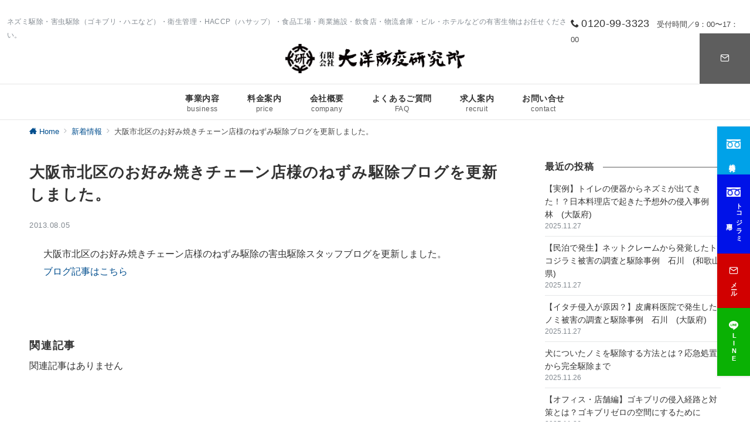

--- FILE ---
content_type: text/html; charset=UTF-8
request_url: https://taiyouboueki.co.jp/news/%E5%A4%A7%E9%98%AA%E5%B8%82%E5%8C%97%E5%8C%BA%E3%81%AE%E3%81%8A%E5%A5%BD%E3%81%BF%E7%84%BC%E3%81%8D%E3%83%81%E3%82%A7%E3%83%BC%E3%83%B3%E5%BA%97%E6%A7%98%E3%81%AE%E3%81%AD%E3%81%9A%E3%81%BF%E9%A7%86/
body_size: 26241
content:
<!DOCTYPE html>
<html dir="ltr" lang="ja"
	prefix="og: https://ogp.me/ns#" >
<head prefix="og: https://ogp.me/ns# fb: https://ogp.me/ns/fb# article: https://ogp.me/ns/article#">
  <!-- Google Tag Manager -->
  <script>
    (function(w, d, s, l, i) {
      w[l] = w[l] || [];
      w[l].push({
        'gtm.start': new Date().getTime(),
        event: 'gtm.js'
      });
      var f = d.getElementsByTagName(s)[0],
        j = d.createElement(s),
        dl = l != 'dataLayer' ? '&l=' + l : '';
      j.async = true;
      j.src =
        'https://www.googletagmanager.com/gtm.js?id=' + i + dl;
      f.parentNode.insertBefore(j, f);
    })(window, document, 'script', 'dataLayer', 'GTM-PT5GX83');
  </script>
  <!-- End Google Tag Manager -->
  <meta charset="UTF-8" />
  <meta name="viewport" content="width=device-width,initial-scale=1.0" />
  
    
  <title>大阪市北区のお好み焼きチェーン店様のねずみ駆除ブログを更新しました。 | 大洋防疫研究所</title>

		<!-- All in One SEO 4.2.0 -->
		<meta name="description" content="大阪市北区のお好み焼きチェーン店様のねずみ駆除の害虫駆除スタッフブログを更新しました。 ブログ記事はこちら" />
		<meta name="robots" content="max-image-preview:large" />
		<link rel="canonical" href="https://taiyouboueki.co.jp/news/%e5%a4%a7%e9%98%aa%e5%b8%82%e5%8c%97%e5%8c%ba%e3%81%ae%e3%81%8a%e5%a5%bd%e3%81%bf%e7%84%bc%e3%81%8d%e3%83%81%e3%82%a7%e3%83%bc%e3%83%b3%e5%ba%97%e6%a7%98%e3%81%ae%e3%81%ad%e3%81%9a%e3%81%bf%e9%a7%86/" />
		<meta property="og:locale" content="ja_JP" />
		<meta property="og:site_name" content="大洋防疫研究所 | ネズミ駆除・害虫駆除（ゴキブリ・ハエなど）・衛生管理・HACCP（ハサップ）・食品工場・商業施設・飲食店・物流倉庫・ビル・ホテルなどの有害生物はお任せください。" />
		<meta property="og:type" content="article" />
		<meta property="og:title" content="大阪市北区のお好み焼きチェーン店様のねずみ駆除ブログを更新しました。 | 大洋防疫研究所" />
		<meta property="og:description" content="大阪市北区のお好み焼きチェーン店様のねずみ駆除の害虫駆除スタッフブログを更新しました。 ブログ記事はこちら" />
		<meta property="og:url" content="https://taiyouboueki.co.jp/news/%e5%a4%a7%e9%98%aa%e5%b8%82%e5%8c%97%e5%8c%ba%e3%81%ae%e3%81%8a%e5%a5%bd%e3%81%bf%e7%84%bc%e3%81%8d%e3%83%81%e3%82%a7%e3%83%bc%e3%83%b3%e5%ba%97%e6%a7%98%e3%81%ae%e3%81%ad%e3%81%9a%e3%81%bf%e9%a7%86/" />
		<meta property="og:image" content="https://taiyouboueki.co.jp/wp/wp-content/uploads/2021/07/logo-1.png" />
		<meta property="og:image:secure_url" content="https://taiyouboueki.co.jp/wp/wp-content/uploads/2021/07/logo-1.png" />
		<meta property="article:published_time" content="2013-08-04T23:48:52+00:00" />
		<meta property="article:modified_time" content="2013-08-04T23:48:52+00:00" />
		<meta name="twitter:card" content="summary" />
		<meta name="twitter:title" content="大阪市北区のお好み焼きチェーン店様のねずみ駆除ブログを更新しました。 | 大洋防疫研究所" />
		<meta name="twitter:description" content="大阪市北区のお好み焼きチェーン店様のねずみ駆除の害虫駆除スタッフブログを更新しました。 ブログ記事はこちら" />
		<meta name="twitter:image" content="https://taiyouboueki.co.jp/wp/wp-content/uploads/2021/07/logo-1.png" />
		<script type="application/ld+json" class="aioseo-schema">
			{"@context":"https:\/\/schema.org","@graph":[{"@type":"WebSite","@id":"https:\/\/taiyouboueki.co.jp\/#website","url":"https:\/\/taiyouboueki.co.jp\/","name":"\u5927\u6d0b\u9632\u75ab\u7814\u7a76\u6240","description":"\u30cd\u30ba\u30df\u99c6\u9664\u30fb\u5bb3\u866b\u99c6\u9664\uff08\u30b4\u30ad\u30d6\u30ea\u30fb\u30cf\u30a8\u306a\u3069\uff09\u30fb\u885b\u751f\u7ba1\u7406\u30fbHACCP\uff08\u30cf\u30b5\u30c3\u30d7\uff09\u30fb\u98df\u54c1\u5de5\u5834\u30fb\u5546\u696d\u65bd\u8a2d\u30fb\u98f2\u98df\u5e97\u30fb\u7269\u6d41\u5009\u5eab\u30fb\u30d3\u30eb\u30fb\u30db\u30c6\u30eb\u306a\u3069\u306e\u6709\u5bb3\u751f\u7269\u306f\u304a\u4efb\u305b\u304f\u3060\u3055\u3044\u3002","inLanguage":"ja","publisher":{"@id":"https:\/\/taiyouboueki.co.jp\/#organization"}},{"@type":"Organization","@id":"https:\/\/taiyouboueki.co.jp\/#organization","name":"\u5927\u6d0b\u9632\u75ab\u7814\u7a76\u6240","url":"https:\/\/taiyouboueki.co.jp\/","logo":{"@type":"ImageObject","@id":"https:\/\/taiyouboueki.co.jp\/#organizationLogo","url":"https:\/\/taiyouboueki.co.jp\/wp\/wp-content\/uploads\/2021\/07\/logo-1.png","width":2725,"height":446},"image":{"@id":"https:\/\/taiyouboueki.co.jp\/#organizationLogo"}},{"@type":"BreadcrumbList","@id":"https:\/\/taiyouboueki.co.jp\/news\/%e5%a4%a7%e9%98%aa%e5%b8%82%e5%8c%97%e5%8c%ba%e3%81%ae%e3%81%8a%e5%a5%bd%e3%81%bf%e7%84%bc%e3%81%8d%e3%83%81%e3%82%a7%e3%83%bc%e3%83%b3%e5%ba%97%e6%a7%98%e3%81%ae%e3%81%ad%e3%81%9a%e3%81%bf%e9%a7%86\/#breadcrumblist","itemListElement":[{"@type":"ListItem","@id":"https:\/\/taiyouboueki.co.jp\/#listItem","position":1,"item":{"@type":"WebPage","@id":"https:\/\/taiyouboueki.co.jp\/","name":"\u30db\u30fc\u30e0","description":"\u98f2\u98df\u5e97\u30fb\u4e8b\u696d\u8005\u306e\u304a\u5ba2\u69d8 \u306d\u305a\u307f \u30b4\u30ad\u30d6\u30ea \u30cf\u30a8 \u30c8\u30b3\u30b8\u30e9\u30df \u4e00\u822c\u5bb6\u5ead\u306e\u304a\u5ba2\u69d8 \u306d\u305a\u307f \u30b4\u30ad\u30d6\u30ea","url":"https:\/\/taiyouboueki.co.jp\/"},"nextItem":"https:\/\/taiyouboueki.co.jp\/news\/%e5%a4%a7%e9%98%aa%e5%b8%82%e5%8c%97%e5%8c%ba%e3%81%ae%e3%81%8a%e5%a5%bd%e3%81%bf%e7%84%bc%e3%81%8d%e3%83%81%e3%82%a7%e3%83%bc%e3%83%b3%e5%ba%97%e6%a7%98%e3%81%ae%e3%81%ad%e3%81%9a%e3%81%bf%e9%a7%86\/#listItem"},{"@type":"ListItem","@id":"https:\/\/taiyouboueki.co.jp\/news\/%e5%a4%a7%e9%98%aa%e5%b8%82%e5%8c%97%e5%8c%ba%e3%81%ae%e3%81%8a%e5%a5%bd%e3%81%bf%e7%84%bc%e3%81%8d%e3%83%81%e3%82%a7%e3%83%bc%e3%83%b3%e5%ba%97%e6%a7%98%e3%81%ae%e3%81%ad%e3%81%9a%e3%81%bf%e9%a7%86\/#listItem","position":2,"item":{"@type":"WebPage","@id":"https:\/\/taiyouboueki.co.jp\/news\/%e5%a4%a7%e9%98%aa%e5%b8%82%e5%8c%97%e5%8c%ba%e3%81%ae%e3%81%8a%e5%a5%bd%e3%81%bf%e7%84%bc%e3%81%8d%e3%83%81%e3%82%a7%e3%83%bc%e3%83%b3%e5%ba%97%e6%a7%98%e3%81%ae%e3%81%ad%e3%81%9a%e3%81%bf%e9%a7%86\/","name":"\u5927\u962a\u5e02\u5317\u533a\u306e\u304a\u597d\u307f\u713c\u304d\u30c1\u30a7\u30fc\u30f3\u5e97\u69d8\u306e\u306d\u305a\u307f\u99c6\u9664\u30d6\u30ed\u30b0\u3092\u66f4\u65b0\u3057\u307e\u3057\u305f\u3002","description":"\u5927\u962a\u5e02\u5317\u533a\u306e\u304a\u597d\u307f\u713c\u304d\u30c1\u30a7\u30fc\u30f3\u5e97\u69d8\u306e\u306d\u305a\u307f\u99c6\u9664\u306e\u5bb3\u866b\u99c6\u9664\u30b9\u30bf\u30c3\u30d5\u30d6\u30ed\u30b0\u3092\u66f4\u65b0\u3057\u307e\u3057\u305f\u3002 \u30d6\u30ed\u30b0\u8a18\u4e8b\u306f\u3053\u3061\u3089","url":"https:\/\/taiyouboueki.co.jp\/news\/%e5%a4%a7%e9%98%aa%e5%b8%82%e5%8c%97%e5%8c%ba%e3%81%ae%e3%81%8a%e5%a5%bd%e3%81%bf%e7%84%bc%e3%81%8d%e3%83%81%e3%82%a7%e3%83%bc%e3%83%b3%e5%ba%97%e6%a7%98%e3%81%ae%e3%81%ad%e3%81%9a%e3%81%bf%e9%a7%86\/"},"previousItem":"https:\/\/taiyouboueki.co.jp\/#listItem"}]},{"@type":"Person","@id":"https:\/\/taiyouboueki.co.jp\/author\/admin\/#author","url":"https:\/\/taiyouboueki.co.jp\/author\/admin\/","name":"admin","image":{"@type":"ImageObject","@id":"https:\/\/taiyouboueki.co.jp\/news\/%e5%a4%a7%e9%98%aa%e5%b8%82%e5%8c%97%e5%8c%ba%e3%81%ae%e3%81%8a%e5%a5%bd%e3%81%bf%e7%84%bc%e3%81%8d%e3%83%81%e3%82%a7%e3%83%bc%e3%83%b3%e5%ba%97%e6%a7%98%e3%81%ae%e3%81%ad%e3%81%9a%e3%81%bf%e9%a7%86\/#authorImage","url":"https:\/\/secure.gravatar.com\/avatar\/42df16aaecde8c9cd8c7fa9d34c07b08?s=96&d=mm&r=g","width":96,"height":96,"caption":"admin"}},{"@type":"WebPage","@id":"https:\/\/taiyouboueki.co.jp\/news\/%e5%a4%a7%e9%98%aa%e5%b8%82%e5%8c%97%e5%8c%ba%e3%81%ae%e3%81%8a%e5%a5%bd%e3%81%bf%e7%84%bc%e3%81%8d%e3%83%81%e3%82%a7%e3%83%bc%e3%83%b3%e5%ba%97%e6%a7%98%e3%81%ae%e3%81%ad%e3%81%9a%e3%81%bf%e9%a7%86\/#webpage","url":"https:\/\/taiyouboueki.co.jp\/news\/%e5%a4%a7%e9%98%aa%e5%b8%82%e5%8c%97%e5%8c%ba%e3%81%ae%e3%81%8a%e5%a5%bd%e3%81%bf%e7%84%bc%e3%81%8d%e3%83%81%e3%82%a7%e3%83%bc%e3%83%b3%e5%ba%97%e6%a7%98%e3%81%ae%e3%81%ad%e3%81%9a%e3%81%bf%e9%a7%86\/","name":"\u5927\u962a\u5e02\u5317\u533a\u306e\u304a\u597d\u307f\u713c\u304d\u30c1\u30a7\u30fc\u30f3\u5e97\u69d8\u306e\u306d\u305a\u307f\u99c6\u9664\u30d6\u30ed\u30b0\u3092\u66f4\u65b0\u3057\u307e\u3057\u305f\u3002 | \u5927\u6d0b\u9632\u75ab\u7814\u7a76\u6240","description":"\u5927\u962a\u5e02\u5317\u533a\u306e\u304a\u597d\u307f\u713c\u304d\u30c1\u30a7\u30fc\u30f3\u5e97\u69d8\u306e\u306d\u305a\u307f\u99c6\u9664\u306e\u5bb3\u866b\u99c6\u9664\u30b9\u30bf\u30c3\u30d5\u30d6\u30ed\u30b0\u3092\u66f4\u65b0\u3057\u307e\u3057\u305f\u3002 \u30d6\u30ed\u30b0\u8a18\u4e8b\u306f\u3053\u3061\u3089","inLanguage":"ja","isPartOf":{"@id":"https:\/\/taiyouboueki.co.jp\/#website"},"breadcrumb":{"@id":"https:\/\/taiyouboueki.co.jp\/news\/%e5%a4%a7%e9%98%aa%e5%b8%82%e5%8c%97%e5%8c%ba%e3%81%ae%e3%81%8a%e5%a5%bd%e3%81%bf%e7%84%bc%e3%81%8d%e3%83%81%e3%82%a7%e3%83%bc%e3%83%b3%e5%ba%97%e6%a7%98%e3%81%ae%e3%81%ad%e3%81%9a%e3%81%bf%e9%a7%86\/#breadcrumblist"},"author":"https:\/\/taiyouboueki.co.jp\/author\/admin\/#author","creator":"https:\/\/taiyouboueki.co.jp\/author\/admin\/#author","datePublished":"2013-08-04T23:48:52+09:00","dateModified":"2013-08-04T23:48:52+09:00"}]}
		</script>
		<!-- All in One SEO -->

<meta name="description" content="大阪市北区のお好み焼きチェーン店様のねずみ駆除の害虫駆除スタッフブログを更新しました。ブログ記事はこちら" />
<style type="text/css">html, body, h1, h2, h3, h4, ul, ol, dl, li, dt, dd, p, div, span, img, a, table, tr, th, td {margin:0;padding:0;border:0;font-size:100%;vertical-align:baseline;box-sizing:border-box;}article, header, footer, aside, figure, figcaption, nav, section { display:block;}body {-ms-text-size-adjust:100%;-webkit-text-size-adjust:100%;}ol, ul {list-style:none;list-style-type:none;}figure {margin:0;}img {border-style:none;}table {border-collapse:collapse;border-spacing:0;}a, a:hover, a:visited, a:active, a:focus {text-decoration:none;}a:active, a:hover {outline-width:0;}*,*::before,*::after {box-sizing:border-box;}html {font-size:16px;}body {word-wrap:break-word;overflow-wrap:break-word;line-height:1.6;background-color:#fff;font-size:1rem;font-weight:normal;color:#333;-webkit-font-smoothing:antialiased;-moz-osx-font-smoothing:grayscale;overflow-y:scroll;overflow-x:hidden;}h1 {font-weight:bold;font-size:1.6rem;clear:both;}h2 {font-weight:bold;font-size:1.33333rem;clear:both;}h3,h4 {font-weight:bold;font-size:1.14286rem;clear:both;}h5,h6 {font-weight:normal;font-size:1rem;clear:both;}b, strong, .strong {font-weight:bold;}dfn,cite,em {font-style:italic;}hr {height:2px;border:0;background-color:#e5e7e8;}img {height:auto;max-width:100%;vertical-align:middle;}blockquote {position:relative;display:block;padding-top:24px;padding-bottom:24px;padding-right:32px;padding-left:32px;line-height:1.8;font-size:0.88889rem;}blockquote cite {display:block;margin-top:16px;font-size:0.8rem;color:#484848;}pre {overflow:auto;white-space:pre;text-align:left;font-size:0.88889rem;}abbr[title] {text-decoration:underline;}mark,ins {text-decoration:none;}small,.small {font-size:0.72727rem;}code {font-family:monospace, serif;}table thead th {padding:8px 12px;background-color:#fafafa;font-size:1rem;font-weight:bold;}table th {padding:8px 12px;background-color:#fafafa;border:1px solid #b8bcc0;vertical-align:middle;font-size:1rem;font-weight:bold;}table td {padding:8px 12px;border:1px solid #b8bcc0;font-size:1rem;vertical-align:middle;}label {font-size:1rem;cursor:pointer;}input[type="text"],input[type="email"],input[type="url"],input[type="password"],input[type="search"],input[type="number"],input[type="tel"],input[type="date"],input[type="month"],input[type="week"],input[type="time"],input[type="datetime"],input[type="datetime-local"],textarea {-webkit-appearance:none;-moz-appearance:none;appearance:none;padding-top:6px;padding-bottom:6px;padding-right:12px;padding-left:12px;width:100%;border-radius:3px;background-color:#fff;border:1px solid #b8bcc0;transition:all 0.2s ease-in;letter-spacing:0.04em;font-family:inherit;font-size:1rem;}input[type="text"]:focus,input[type="email"]:focus,input[type="url"]:focus,input[type="password"]:focus,input[type="search"]:focus,input[type="number"]:focus,input[type="tel"]:focus,input[type="date"]:focus,input[type="month"]:focus,input[type="week"]:focus,input[type="time"]:focus,input[type="datetime"]:focus,input[type="datetime-local"]:focus,input[type="color"]:focus,textarea:focus,select:focus {outline:none;}input[type="color"] {border-radius:3px;border:1px solid #b8bcc0;}input[type="range"] {-webkit-appearance:none;-moz-appearance:none;appearance:none;background-color:#b8bcc0;height:2px;}input[type="radio"],input[type="checkbox"] {margin-right:8px;}input[type="file"] {-webkit-appearance:none;-moz-appearance:none;appearance:none;margin:8px 0;width:100%;}input[type="button"],input[type="submit"] {position:relative;display:inline-block;padding-top:6px;padding-bottom:6px;padding-right:32px;padding-left:32px;border:none;text-align:center;letter-spacing:0.04em;font-family:inherit;font-size:0.88889rem;overflow:hidden;cursor:pointer;transition:all ease 0.3s;-webkit-appearance:none;-moz-appearance:none;appearance:none;}button {position:relative;letter-spacing:0.04em;font-family:inherit;font-size:0.88889rem;cursor:pointer;transition:all ease 0.3s;-webkit-appearance:none;-moz-appearance:none;appearance:none;}select {-webkit-appearance:none;-moz-appearance:none;appearance:none;padding-right:8px;padding-left:8px;width:100%;height:32px;background-color:#fff;border:1px solid #b8bcc0;border-radius:3px;letter-spacing:0.04em;font-family:inherit;font-size:1rem;}select::-ms-expand {display:none;}input[type="search"],textarea {width:100%;font-family:inherit;font-size:1rem;}iframe {vertical-align:bottom;}a:hover {transition:all 0.3s ease;}#contents {flex:1 0 auto;}.l-content,.l-content__sm,.l-content[data-content_width="narrow"].l-content__fluid {position:relative;margin:auto;width:calc(100% - 32px);}.l-header .l-content,.l-header .l-content__fluid {width:100%;}.l-content__inner {margin-top:16px;margin-bottom:32px;}@media screen and ( min-width:768px ) {.l-content__inner {margin-top:40px;margin-bottom:64px;}}.home .l-content__inner {margin-top:64px;margin-bottom:0;}.l-content__main .l-content,.l-content__main .l-content[data-content_width="narrow"] {width:100%;}.l-content__main .c-section-widget__inner {padding-top:0;padding-bottom:48px;padding-right:0;padding-left:0;}.l-content[data-content-width="alignfull"] {position:relative;left:calc(50% - 50vw);width:100vw;max-width:100vw;}@media screen and ( min-width:768px ) {.l-content,.l-content__sm,.l-content[data-content-width="narrow"],.l-header .l-content {width:calc(768px - 32px);}}@media screen and ( min-width:960px ) {.l-content,.l-header .l-content {width:calc(960px - 32px);}}@media screen and ( min-width:1200px ) {.l-content,.l-header .l-content {width:calc(1212px - 32px);}}.home .article-body {padding-bottom:0;}.wrapper-column {width:100%;}.wrapper-column.has-sp-column {width:calc(100% + 12px);}[class^="column-"],[class*="column-"] {width:100%;}[class^="column-sp-"],[class*="column-sp-"] {margin-right:12px;}.column-sp-1 {width:calc(8.333% - 12px);}.column-sp-2 {width:calc(16.667% - 12px);}.column-sp-3 {width:calc(25% - 12px);}.column-sp-4 {width:calc(33.333% - 12px);}.column-sp-5 {width:calc(41.667% - 12px);}.column-sp-6 {width:calc(50% - 12px);}.column-sp-7 {width:calc(58.333% - 12px);}.column-sp-8 {width:calc(66.667% - 12px);}.column-sp-9 {width:calc(75% - 12px);}.column-sp-10 {width:calc(83.333% - 12px);}.column-sp-11 {width:calc(91.667% - 12px);}.column-sp-12 {width:calc(100% - 12px)}@media screen and ( min-width:768px ) {.wrapper-column,.wrapper-column.has-sp-column {width:calc(100% + 24px);}.column-none {width:auto;}.column-1 {margin-right:24px;width:calc(8.333% - 24px);}.column-2 {margin-right:24px;width:calc(16.667% - 24px);}.column-3 {margin-right:24px;width:calc(25% - 24px);}.column-4 {margin-right:24px;width:calc(33.333% - 24px);}.column-5 {margin-right:24px;width:calc(41.667% - 24px);}.column-6 {margin-right:24px;width:calc(50% - 24px);}.column-7 {margin-right:24px;width:calc(58.333% - 24px);}.column-8 {margin-right:24px;width:calc(66.667% - 24px);}.column-9 {margin-right:24px;width:calc(75% - 24px);}.column-10 {margin-right:24px;width:calc(83.333% - 24px);}.column-11 {margin-right:24px;width:calc(91.667% - 24px);}.column-12 {margin-right:24px;width:calc(100% - 24px)}}.u-row {display:flex;}.u-row-wrap {flex-wrap:wrap;}.u-row-nowrap {flex-wrap:nowrap;}.u-row-item-top {align-items:flex-start;}.u-row-item-center {align-items:center;}.u-row-item-bottom {align-items:flex-end;}.u-row-cont-around {justify-content:space-around;}.u-row-cont-between {justify-content:space-between;}.u-row-cont-start {justify-content:flex-start;}.u-row-cont-center {justify-content:center;}.u-row-cont-end {justify-content:flex-end;}.u-row-dir {flex-direction:row;}.u-row-dir-reverse {flex-direction:row-reverse;}.u-row-dir-column {flex-direction:column;}.u-row-flex-grow-1 {flex-grow:1;}.u-row-flex-grow-2 {flex-grow:1;}.u-row-flex-grow-3 {flex-grow:1;}@keyframes fade {from {opacity:0;}to {opacity:1;}}@keyframes fadeIn {from {opacity:0;transform:translateY(16px);}to {opacity:1;}}@keyframes fadeSlideIn {from {opacity:0;transform:translateX(-32px);}to {opacity:1;}}@keyframes fadeOut {from {opacity:1;}to {opacity:0;transform:translateY(16px);}}@keyframes slideDown {from {transform:translateY(-100%);opacity:0;}to {transform:translateY(0);opacity:1;}}@keyframes slideUp {from {transform:translateY(0);}to {transform:translateY(-100%);}}@keyframes slideUpText {from {transform:translateY(-30%);opacity:0;}to {transform:translateY(-50%);opacity:1;}}@keyframes circle {from {transform:rotate(0deg);}to {transform:rotate(360deg);}}@keyframes spinY {from {transform:rotateY( 0deg );}to {transform:rotateY( 360deg );}}@keyframes sound-visualize {0% {transform:scaleY(0);}50% {transform:scaleY(1);}100% {transform:scaleY(0.2);}}@keyframes blur-text {0% {filter:blur(0);opacity:1;}100% {filter:blur(2px);opacity:0.8;}}@keyframes expansion-image {0% {transform:scale(1);}100% {transform:scale(1.15);}}@keyframes reduced-image {0% {transform:scale(1.15);}100% {transform:scale(1);}}@keyframes slide-image {from {transform:translateX(0);}to {transform:translateX(48px);}}@keyframes lustre {100% {left:60%;}}@keyframes ripple-drop {100% {transform:scale(2);opacity:0;}}@keyframes ctaIconSlideInRight {from {opacity:0;transform:translateX(calc(100% + 360px));}to {opacity:1;transform:translateX(0);}}@media screen and ( min-width:768px ) {@keyframes ctaIconSlideInRight {from {opacity:0;transform:translateX(360px);}to {opacity:1;transform:translateX(0);}}}@keyframes headerLanguage {from {opacity:0;transform:translateY(16px);}to {opacity:1;transform:translateY(0);}}.l-header {position:relative;z-index:200;}.l-header__inner {display:flex;align-items:center;justify-content:space-between;height:60px;overflow:hidden;}.home:not(.paged).is-overlay .l-header {position:absolute;top:0;left:0;right:0;z-index:200;}.home:not(.paged).is-overlay .l-header-default,.home:not(.paged).is-overlay .l-header-center,.home:not(.paged).is-overlay .l-header-row {background-color:inherit;border-bottom:inherit;}@media screen and ( min-width:768px ) {.l-header__inner {height:86px;overflow:visible;}.l-header-default .l-header__inner {justify-content:flex-start;}.l-header-center .l-header__inner {justify-content:center;}.site-description {font-size:0.8rem;}.l-header-default .site-description,.l-header-row .site-description {width:100%;}}.header-site-branding {width:100%;height:60px;}.header-site-branding.is-left {justify-content:flex-start;margin-left:8px;}.header-site-branding.is-center {justify-content:center;text-align:center;}.header-site-branding.have-drawer-menu-tablet.is-left {margin-left:45px;}@media screen and ( min-width:768px ) {.header-site-branding.is-center {justify-content:flex-start;text-align:left;}.header-site-branding.have-drawer-menu-pc.is-left {margin-left:0;}}.icon-logo {margin-right:6px;}.icon-logo-baseline {margin-right:4px;vertical-align:baseline;}@media screen and ( min-width:768px ) {.icon-logo-baseline {margin-right:6px;}}.site-logo {display:table-cell;vertical-align:middle;font-size:inherit;}.site-title {display:table-cell;vertical-align:middle;line-height:1;font-size:1.6rem;}.site-description {display:block;margin:auto;line-height:2;font-size:0.72727rem;letter-spacing:0.04em;color:#828990;}.site-logo img {width:auto;}.header-site-branding .site-title {letter-spacing:0.04em;}.header-site-branding .site-title a {color:#333;}@media screen and ( min-width:768px ) {.header-site-branding {width:auto;}.l-header-row .header-site-branding.have-drawer-menu-tablet,.l-header-row .l-content__fluid .header-site-branding.have-drawer-menu-tablet {margin-left:56px;}.l-header-default .header-site-branding.have-drawer-menu-tablet,.l-header-default .l-content__fluid .header-site-branding.have-drawer-menu-tablet {margin-left:16px;}.l-header-default .l-content__fluid .header-site-branding,.l-header-row .l-content__fluid .header-site-branding {margin-left:12px;}.l-header-center .header-site-branding {text-align:center;}}@media screen and ( min-width:960px ) {.l-header-row .header-site-branding.have-drawer-menu-tablet {margin-left:0;}.l-header-default .header-site-branding.have-drawer-menu-tablet {margin-left:0;}.l-header-row .l-content__fluid .header-site-branding.have-drawer-menu-tablet,.l-header-default .l-content__fluid .header-site-branding.have-drawer-menu-tablet {margin-left:12px;}.l-header-row .header-site-branding.have-drawer-menu-pc,.l-header-row .l-content__fluid .header-site-branding.have-drawer-menu-pc {margin-left:56px;}.l-header-default .header-site-branding.have-drawer-menu-pc,.l-header-default .l-content__fluid .header-site-branding.have-drawer-menu-pc {margin-left:16px;}}.hamburger-menu {position:absolute;left:8px;padding:0;border:none;outline:none;background-color:inherit;line-height:1.2;text-align:center;cursor:pointer;}@media screen and ( min-width:768px ) {.hamburger-menu {left:0;}.l-content__fluid .hamburger-menu {width:48px;}.l-header-default .hamburger-menu {position:relative;top:0;transform:translateY(0%);}}.hamburger-menu-label {line-height:1;text-align:center;font-size:0.625rem;}.hamburger-menu-trigger,.hamburger-menu-trigger span {display:inline-block;box-sizing:border-box;}.hamburger-menu-trigger {position:relative;width:26px;height:18px;}@media screen and ( max-width:767px ) {.has-menu .hamburger-menu-trigger {top:-4px;}}.hamburger-menu-trigger span {position:absolute;left:0;width:100%;height:1px;border-radius:3px;}.hamburger-menu-trigger span:nth-of-type(1) {top:0;transition:all 0.2s ease;}.hamburger-menu-trigger span:nth-of-type(2) {top:8px;}.hamburger-menu-trigger span:nth-of-type(3) {bottom:0;transition:all 0.2s ease;}.hamburger-menu:hover {border:none;background-color:inherit;}.hamburger-menu:hover .hamburger-menu-trigger span:nth-of-type(1) {transform:translateY(2px);}.hamburger-menu:hover .hamburger-menu-trigger span:nth-of-type(3) {transform:translateY(-2px);}.hamburger-menu-floating {position:fixed;visibility:hidden;right:16px;bottom:72px;height:60px;width:60px;margin-bottom:calc(env(safe-area-inset-bottom) * 0.5);padding:0;text-align:center;border-radius:50%;border:none;outline:none;box-shadow:0 2px 4px -1px rgba(0,0,0,0.2), 0 4px 5px 0 rgba(0,0,0,0.14), 0 1px 10px 0 rgba(0,0,0,0.12);transform:translateX(calc(100% + 16px));transition:0.2s cubic-bezier(0,.6,.99,1);cursor:pointer;z-index:200;}.is-drawer-open .hamburger-menu-floating {z-index:999;}@media screen and ( min-width:768px ) {.hamburger-menu-floating {right:0;bottom:80px;}}.hamburger-menu-floating.is-show {visibility:visible;transform:translateX(0);}.hamburger-menu-floating:hover {border:none;}.hamburger-menu-floating:not(.has-menu) .hamburger-menu-trigger {margin-top:4px;}.hamburger-menu-floating .hamburger-menu-label {position:absolute;right:0;bottom:9px;left:0;}.hamburger-menu-floating span {transition:0.3s cubic-bezier(0,.6,.99,1);}.hamburger-menu-floating.is-active .hamburger-menu-trigger span:nth-of-type(1) {transform:translate(0, 9px) rotate(-45deg);}.hamburger-menu-floating.is-active .hamburger-menu-trigger span:nth-of-type(2) {opacity:0;}.hamburger-menu-floating.is-active .hamburger-menu-trigger span:nth-of-type(3) {transform:translate(0, -8px) rotate(45deg);}.drawer-menu {visibility:hidden;position:fixed;}.header-cta {position:absolute;right:0}.header-cta .is-active .switch-off,.header-cta .switch-on {display:none;}.header-cta .is-active .switch-on {display:block;}.header-cta__item {margin-left:16px;min-width:20px;text-align:center;}.header-cta__item a {display:block;height:100%;}@media screen and ( min-width:768px ) {.header-cta__item {letter-spacing:0.04em;}}.header-cta__item [class*="icon-"] {font-size:1rem;}.header-cta__item:last-child {position:relative;width:70px;height:60px;transition:all 0.3s ease;}.header-cta__item:last-child .header-cta__inner {position:absolute;top:50%;left:0;right:0;transform:translateY(-50%);letter-spacing:0.05rem;color:#fff;}.header-cta__label {line-height:1;font-size:0.72727rem;}@media screen and ( min-width:768px ) {.l-header-row .header-cta {position:relative;}.header-cta__item {margin-left:32px;}.header-cta__item:last-child {width:86px;height:86px;}}.home:not(.paged).is-overlay .header-menu-default,.home:not(.paged).is-overlay .header-menu-center {background-color:inherit;border-bottom:inherit;}.header-menu .menu-item {position:relative;display:flex;flex-direction:column;justify-content:center;cursor:pointer;letter-spacing:0.04em;font-size:0.88889rem;}.header-menu-default .header-menu > .menu-item,.header-menu-center .header-menu > .menu-item {padding-right:24px;padding-left:24px;height:60px;}.header-menu-row .header-menu > .menu-item {padding-right:16px;padding-left:16px;height:86px;}.header-menu .menu-item a {position:relative;display:flex;flex-direction:column;justify-content:center;align-items:center;transition:all 0.3s ease;}.header-menu > .menu-item > a::after {display:block;content:"";position:absolute;height:1px;right:0;width:0;bottom:-8px;transition:0.3s cubic-bezier(0.13,0.61,0.26,0.94);}.header-menu > .menu-item:hover > a::after {left:0;width:100%;}.header-menu > .menu-item > a > .menu-description {display:block;line-height:1.2;font-weight:300;letter-spacing:0.04em;opacity:0.8;}.header-menu .menu-item [class^="icon-"] {padding-right:4px;}.header-menu .sub-menu {visibility:hidden;position:absolute;top:100%;left:50%;min-width:200px;transform:translateX(-50%);transition:all 0.3s ease-in;box-shadow:0 1px 3px 1px rgba(0, 0, 0, 0.08);opacity:0;z-index:9999;}.header-menu .menu-item:hover > .sub-menu,.header-menu .menu-item.focus > .sub-menu {visibility:visible;opacity:1;}.header-menu .sub-menu .menu-item a {display:flex;flex-direction:row;justify-content:left;align-items:center;}.header-menu .sub-menu .menu-item a,.header-row .header-menu .sub-menu .menu-item a {position:relative;padding-top:12px;padding-bottom:12px;padding-left:20px;padding-right:20px;font-size:0.72727rem;}.header-menu .sub-menu .menu-item a:hover {background-color:rgba(255,255,255,0.2);}.header-menu .sub-menu .menu-item ul {top:0;left:100%;transform:none;}.header-menu > .menu-item:first-child >.sub-menu {left:0;transform:translateX(0);}.header-menu > .menu-item:last-child >.sub-menu {left:inherit;right:0;transform:translateX(0);}.header-menu > .menu-item:last-child > .sub-menu .menu-item > .sub-menu {left:100%;transform:translateX(-200%);}.header-menu .sub-menu .menu-item-has-children > a::before {content:"\e941";position:absolute;right:3px;transition:all 0.3s ease-in;font-family:"icomoon";font-size:0.88889rem;}.header-menu .sub-menu .menu-item-has-children:hover > a::before {right:-1px;}.header-menu > .menu-item:last-child > .sub-menu .menu-item-has-children > a::before {content:"\e940";position:absolute;left:4px;transition:all 0.3s ease-in;font-family:"icomoon";font-size:0.88889rem;}.header-menu > .menu-item:last-child > .sub-menu .menu-item-has-children:hover > a::before {left:1px;}.l-header-menu-drop {position:fixed;top:0;right:0;left:0;transform:translateY(-100%);transition:transform 0.4s ease;z-index:997;}.l-header-menu-drop.sticky-menu {transform:translateY(0);box-shadow:0 1px 3px rgba(0, 0, 0, 0.1);}.l-header-menu-drop__inner .header-menu > .menu-item {padding-right:24px;padding-left:24px;height:56px;}.l-header-menu-drop__inner .header-menu .menu-item a:focus {outline:none;}.header-panel {width:100%;}.header-contact,.header-searchform {display:none;position:absolute;right:0;left:0;padding-top:24px;padding-bottom:24px;padding-right:16px;padding-left:16px;box-shadow:0 1px 1px rgba(0, 0, 0, 0.1);z-index:300;}.header-contact.is-active,.header-searchform.is-active {display:block;animation:fadeIn 0.2s ease-in;}.header-language {display:none;position:absolute;top:100%;left:0;min-width:72px;box-shadow:0 1px 3px 1px rgba(0, 0, 0, 0.08);transition:all 0.2s ease-in;z-index:300;}@media screen and ( min-width:768px ) {.header-language {min-width:86px;}}.header-language.is-active {display:block;animation:headerLanguage 0.2s ease-in;}.language-panel__item {padding-top:6px;padding-bottom:6px;padding-left:4px;padding-right:4px;font-size:0.72727rem;letter-spacing:0.04em;transition:all 0.3s ease;}@media screen and ( min-width:768px ) {.language-panel__item {font-size:0.88889rem;}}.language-panel__item a:hover {transform:translateX(2px);}.header-contact__inner {text-align:center;}@media screen and ( max-width:767px ) {.header-contact__inner [class*="column-"] {margin-bottom:24px;}.header-contact__inner [class*="column-"]:last-child {margin-bottom:0}}.header-contact__inner .small {margin-top:8px;}.fixed-footer-menu {position:fixed;bottom:0;right:0;left:0;width:100%;transform:translateY( 100px );box-shadow:0 -1px 1px rgba(0, 0, 0, 0.1);transition:0.6s cubic-bezier(0.13,0.61,0.26,0.94);padding-bottom:calc(env(safe-area-inset-bottom) * 0.5);z-index:202;}.fixed-footer-menu__inner {position:relative;width:100%;height:50px;}.fixed-footer-menu.is-show {transform:translateY( 0px );}.fixed-footer-menu__inner nav {position:relative;width:100%;height:50px;z-index:100;}.fixed-footer-menu__inner ul .menu-item i {display:block;padding-top:4px;text-align:center;font-size:1rem;}.fixed-footer-menu__inner ul .menu-item a {display:block;font-size:0.72727rem;overflow:hidden;}.sp-follow-sns,.sp-share-sns {position:fixed;bottom:-80px;padding-top:24px;padding-bottom:24px;padding-right:12px;padding-left:12px;transform:translateY(0);transition:0.4s cubic-bezier(0.13,0.61,0.26,0.94);width:100%;z-index:201;}.sp-follow-sns__item a,.sp-share-sns__item a,.sp-share-sns__item .share-button {display:flex;align-items:center;justify-content:center;margin-right:10px;margin-left:10px;width:32px;height:32px;border-radius:50%;box-shadow:0 1px 1.5px 0 rgba(0,0,0,0.12), 0 1px 1px 0 rgba(0,0,0,0.24);}.sp-share-sns__item .share-button__clipboard--success,.sp-share-sns__item .share-button__clipboard--error {border-radius:50%;}.sp-follow-sns__item a:hover,.sp-share-sns__item a:hover,.sp-share-sns__item .share-button:hover {box-shadow:0 4px 5px 0 rgba(0,0,0,0.14), 0 1px 10px 0 rgba(0,0,0,0.12), 0 2px 4px -1px rgba(0,0,0,0.2);}.sp-searchform {position:fixed;bottom:-375px;padding-top:24px;padding-bottom:24px;padding-right:16px;padding-left:16px;transform:translateY(0);transition:0.4s cubic-bezier(0.13,0.61,0.26,0.94);width:100%;z-index:201;}.sp-follow-sns.is-active,.sp-share-sns.is-active,.sp-searchform.is-active {bottom:0;transform:translateY(-50px);}.js-fixed-item.sp-follow-sns,.js-fixed-item.sp-share-sns,.js-fixed-item.sp-searchform {background:rgba(0,0,0,0.8);}.customer-feedback-header__img img {width:100px;height:100px;-webkit-mask-repeat:no-repeat;mask-repeat:no-repeat;-webkit-mask-position:50% 50%;mask-position:50% 50%;-webkit-mask-size:contain;mask-size:contain;-webkit-mask-image:url(https://taiyouboueki.co.jp/wp/wp-content/themes/taiyouboueki/assets/images/customer.png);mask-image:url(https://taiyouboueki.co.jp/wp/wp-content/themes/taiyouboueki/assets/images/customer.png);}@font-face {font-family:"icomoon";src:url("https://taiyouboueki.co.jp/wp/wp-content/themes/taiyouboueki/assets/fonts/icomoon/fonts/icomoon.eot?qg435a");src:url("https://taiyouboueki.co.jp/wp/wp-content/themes/taiyouboueki/assets/fonts/icomoon/fonts/icomoon.eot?qg435a#iefix") format("embedded-opentype"),url("https://taiyouboueki.co.jp/wp/wp-content/themes/taiyouboueki/assets/fonts/icomoon/fonts/icomoon.woff?qg435a") format("woff"),url("https://taiyouboueki.co.jp/wp/wp-content/themes/taiyouboueki/assets/fonts/icomoon/fonts/icomoon.ttf?qg435a") format("truetype"),url("https://taiyouboueki.co.jp/wp/wp-content/themes/taiyouboueki/assets/fonts/icomoon/fonts/icomoon.svg?qg435a#icomoon") format("svg");font-weight:normal;font-style:normal;font-display:swap;}.u-display-block {display:block;}.u-display-none {display:none;}.u-display-hidden {visibility:hidden;}.u-display-sp {display:block;}.u-display-inline-flex-sp {display:inline-flex;}.u-display-tablet {display:block;}.u-display-pc {display:none;}.u-display-inline-flex-pc {display:none;}@media screen and ( min-width:768px ) {.u-display-sp {display:none;}.u-display-inline-flex-sp {display:none;}.u-display-tablet {display:block;}}@media screen and ( min-width:960px ) {.u-display-tablet {display:none;}.u-display-pc {display:block;}.u-display-inline-flex-pc {display:inline-flex;}}:root {--one-col-content-width:1100px;--sidebar-width:300px;}input[type="button"],input[type="submit"],.c-btn {border-radius:3px;}input[type="button"]:hover,input[type="submit"]:hover,.c-btn:hover {opacity:0.8;}.one-col .l-content__main {width:100%;}@media screen and ( min-width:960px ) {.one-col .l-content__main {max-width:var(--one-col-content-width);margin-left:auto;margin-right:auto;}}body {font-family:-apple-system, BlinkMacSystemFont, "Helvetica Neue", "Hiragino Kaku Gothic ProN", "ヒラギノ角ゴ Pro W3", "Segoe UI", "メイリオ", "Meiryo", sans-serif;}.site-title a {font-family:-apple-system, BlinkMacSystemFont, "Helvetica Neue", "Hiragino Kaku Gothic ProN", "ヒラギノ角ゴ Pro W3", "Segoe UI", "メイリオ", "Meiryo", sans-serif;font-weight:bold;}.site-description {font-family:-apple-system, BlinkMacSystemFont, "Helvetica Neue", "Hiragino Kaku Gothic ProN", "ヒラギノ角ゴ Pro W3", "Segoe UI", "メイリオ", "Meiryo", sans-serif;font-weight:normal;}.main-visual__title {font-family:-apple-system, BlinkMacSystemFont, "Helvetica Neue", "Hiragino Kaku Gothic ProN", "ヒラギノ角ゴ Pro W3", "Segoe UI", "メイリオ", "Meiryo", sans-serif;font-weight:bold;}.main-visual__sub-title {font-family:-apple-system, BlinkMacSystemFont, "Helvetica Neue", "Hiragino Kaku Gothic ProN", "ヒラギノ角ゴ Pro W3", "Segoe UI", "メイリオ", "Meiryo", sans-serif;font-weight:normal;}.main-visual__message{font-family:-apple-system, BlinkMacSystemFont, "Helvetica Neue", "Hiragino Kaku Gothic ProN", "ヒラギノ角ゴ Pro W3", "Segoe UI", "メイリオ", "Meiryo", sans-serif;font-weight:normal;}h1 {font-family:-apple-system, BlinkMacSystemFont, "Helvetica Neue", "Hiragino Kaku Gothic ProN", "ヒラギノ角ゴ Pro W3", "Segoe UI", "メイリオ", "Meiryo", sans-serif;font-weight:bold;}.article-title__sub,.archive-title__sub {font-family:-apple-system, BlinkMacSystemFont, "Helvetica Neue", "Hiragino Kaku Gothic ProN", "ヒラギノ角ゴ Pro W3", "Segoe UI", "メイリオ", "Meiryo", sans-serif;font-weight:normal;}h2:not(.main-visual__title ) {font-family:-apple-system, BlinkMacSystemFont, "Helvetica Neue", "Hiragino Kaku Gothic ProN", "ヒラギノ角ゴ Pro W3", "Segoe UI", "メイリオ", "Meiryo", sans-serif;font-weight:bold;}h3 {font-family:-apple-system, BlinkMacSystemFont, "Helvetica Neue", "Hiragino Kaku Gothic ProN", "ヒラギノ角ゴ Pro W3", "Segoe UI", "メイリオ", "Meiryo", sans-serif;font-weight:bold;}h4 {font-family:-apple-system, BlinkMacSystemFont, "Helvetica Neue", "Hiragino Kaku Gothic ProN", "ヒラギノ角ゴ Pro W3", "Segoe UI", "メイリオ", "Meiryo", sans-serif;font-weight:bold;}h5 {font-family:-apple-system, BlinkMacSystemFont, "Helvetica Neue", "Hiragino Kaku Gothic ProN", "ヒラギノ角ゴ Pro W3", "Segoe UI", "メイリオ", "Meiryo", sans-serif;font-weight:bold;}h6 {font-family:-apple-system, BlinkMacSystemFont, "Helvetica Neue", "Hiragino Kaku Gothic ProN", "ヒラギノ角ゴ Pro W3", "Segoe UI", "メイリオ", "Meiryo", sans-serif;font-weight:bold;}.header-menu {font-family:-apple-system, BlinkMacSystemFont, "Helvetica Neue", "Hiragino Kaku Gothic ProN", "ヒラギノ角ゴ Pro W3", "Segoe UI", "メイリオ", "Meiryo", sans-serif;font-weight:normal;}.footer-menu {font-family:-apple-system, BlinkMacSystemFont, "Helvetica Neue", "Hiragino Kaku Gothic ProN", "ヒラギノ角ゴ Pro W3", "Segoe UI", "メイリオ", "Meiryo", sans-serif;font-weight:normal;}.cat-name {background-color:#5e5e5e;color:#fff;}.sticky-info .icon-star-full {color:#ccc5c0;}.post-list-meta__cat {background-color:#5e5e5e;color:#fff;}.widget_popular_post .popular-post-rank {background-color:#5e5e5e;}.widget_popular_post .has_thumbnail .popular-post-rank {background-color:initial;border-color:#5e5e5e transparent transparent transparent;}.h2-bg-color .article-body h2:not(.is-style-none):not(.epb-advance-headling__text),.h3-bg-color .article-body h3:not(.is-style-none):not(.epb-advance-headling__text),.h4-bg-color .article-body h4:not(.is-style-none):not(.epb-advance-headling__text) {padding-top:8px;padding-bottom:8px;padding-right:12px;padding-left:12px;background-color:#5e5e5e;color:#ffffff;}.h2-bg-color-radius .article-body h2:not(.is-style-none):not(.epb-advance-headling__text),.h3-bg-color-radius .article-body h3:not(.is-style-none):not(.epb-advance-headling__text),.h4-bg-color-radius .article-body h4:not(.is-style-none):not(.epb-advance-headling__text) {padding-top:8px;padding-bottom:8px;padding-right:12px;padding-left:12px;border-radius:3px;background-color:#5e5e5e;color:#ffffff;}.h2-bg-color-border-left .article-body h2:not(.is-style-none):not(.epb-advance-headling__text),.h3-bg-color-border-left .article-body h3:not(.is-style-none):not(.epb-advance-headling__text),.h4-bg-color-border-left .article-body h4:not(.is-style-none):not(.epb-advance-headling__text) {padding-top:8px;padding-bottom:8px;padding-right:8px;padding-left:12px;background-color:#a5a5a5;border-left:6px solid #5e5e5e;color:#ffffff;}.h2-bg-color-broken-corner .article-body h2:not(.is-style-none):not(.epb-advance-headling__text),.h3-bg-color-broken-corner .article-body h3:not(.is-style-none):not(.epb-advance-headling__text),.h4-bg-color-broken-corner .article-body h4:not(.is-style-none):not(.epb-advance-headling__text) {position:relative;padding-top:8px;padding-bottom:8px;padding-right:12px;padding-left:12px;background-color:#5e5e5e;color:#ffffff;}.h2-bg-color-broken-corner .article-body h2:not(.is-style-none):not(.epb-advance-headling__text)::before,.h3-bg-color-broken-corner .article-body h3:not(.is-style-none):not(.epb-advance-headling__text)::before,.h4-bg-color-broken-corner .article-body h4:not(.is-style-none):not(.epb-advance-headling__text)::before {position:absolute;top:0;right:0;content:"";width:0;border-width:0 16px 16px 0;border-style:solid;box-shadow:-1px 1px 2px rgba(0, 0, 0, 0.1);border-color:#ffffff #ffffff #e5e7e8 #e5e7e8;}.h2-bg-color-ribbon .article-body h2:not(.is-style-none):not(.epb-advance-headling__text),.h3-bg-color-ribbon .article-body h3:not(.is-style-none):not(.epb-advance-headling__text),.h4-bg-color-ribbon .article-body h4:not(.is-style-none):not(.epb-advance-headling__text) {position:relative;padding-top:8px;padding-bottom:8px;padding-right:12px;padding-left:12px;background-color:#5e5e5e;color:#ffffff;}.h2-bg-color-ribbon .article-body h2:not(.is-style-none):not(.epb-advance-headling__text)::before,.h3-bg-color-ribbon .article-body h3:not(.is-style-none):not(.epb-advance-headling__text)::before,.h4-bg-color-ribbon .article-body h4:not(.is-style-none):not(.epb-advance-headling__text)::before {position:absolute;content:"";top:100%;left:0;border-width:0 20px 12px 0;border-style:solid;border-color:transparent;border-right-color:rgba(0, 0, 0, 0.1);}.h2-speech-bubble .article-body h2:not(.is-style-none):not(.epb-advance-headling__text),.h3-speech-bubble .article-body h3:not(.is-style-none):not(.epb-advance-headling__text),.h4-speech-bubble .article-body h4:not(.is-style-none):not(.epb-advance-headling__text) {position:relative;padding-top:8px;padding-bottom:8px;padding-right:12px;padding-left:12px;border-radius:3px;background-color:#5e5e5e;color:#ffffff;}.h2-speech-bubble .article-body h2:not(.is-style-none):not(.epb-advance-headling__text)::before,.h3-speech-bubble .article-body h3:not(.is-style-none):not(.epb-advance-headling__text)::before,.h4-speech-bubble .article-body h4:not(.is-style-none):not(.epb-advance-headling__text)::before {content:"";position:absolute;bottom:-8px;left:24px;width:16px;height:16px;background:inherit;transform:rotate(45deg);}.h2-speech-bubble-border .article-body h2:not(.is-style-none):not(.epb-advance-headling__text),.h3-speech-bubble-border .article-body h3:not(.is-style-none):not(.epb-advance-headling__text),.h4-speech-bubble-border .article-body h4:not(.is-style-none):not(.epb-advance-headling__text) {position:relative;padding-top:8px;padding-bottom:8px;padding-right:12px;padding-left:12px;border-radius:3px;border:2px solid #5e5e5e;}.h2-speech-bubble-border .article-body h2:not(.is-style-none):not(.epb-advance-headling__text)::before,.h3-speech-bubble-border .article-body h3:not(.is-style-none):not(.epb-advance-headling__text)::before,.h4-speech-bubble-border .article-body h4:not(.is-style-none):not(.epb-advance-headling__text)::before {content:"";position:absolute;bottom:-9px;left:24px;width:16px;height:16px;background:inherit;transform:rotate(45deg);}.h2-speech-bubble-border .article-body h2:not(.is-style-none):not(.epb-advance-headling__text)::before,.h3-speech-bubble-border .article-body h3:not(.is-style-none):not(.epb-advance-headling__text)::before,.h4-speech-bubble-border .article-body h4:not(.is-style-none):not(.epb-advance-headling__text)::before {border-right:2px solid#5e5e5e;border-bottom:2px solid#5e5e5e;background-color:#ffffff;}.h2-border .article-body h2:not(.is-style-none):not(.epb-advance-headling__text),.h3-border .article-body h3:not(.is-style-none):not(.epb-advance-headling__text),.h4-border .article-body h4:not(.is-style-none):not(.epb-advance-headling__text) {padding-top:8px;padding-bottom:8px;padding-right:12px;padding-left:12px;border:2px solid #5e5e5e;}.h2-border-radius .article-body h2:not(.is-style-none):not(.epb-advance-headling__text),.h3-border-radius .article-body h3:not(.is-style-none):not(.epb-advance-headling__text),.h4-border-radius .article-body h4:not(.is-style-none):not(.epb-advance-headling__text) {padding-top:8px;padding-bottom:8px;padding-right:12px;padding-left:12px;border-radius:3px;border:2px solid #5e5e5e;}.h2-border-bottom .article-body h2:not(.is-style-none):not(.epb-advance-headling__text),.h3-border-bottom .article-body h3:not(.is-style-none):not(.epb-advance-headling__text),.h4-border-bottom .article-body h4:not(.is-style-none):not(.epb-advance-headling__text) {padding-top:12px;padding-bottom:12px;border-bottom:2px solid #5e5e5e;}.h2-border-bottom-two-colors .article-body h2:not(.is-style-none):not(.epb-advance-headling__text),.h3-border-bottom-two-colors .article-body h3:not(.is-style-none):not(.epb-advance-headling__text),.h4-border-bottom-two-colors .article-body h4:not(.is-style-none):not(.epb-advance-headling__text) {position:relative;padding-top:12px;padding-bottom:12px;border-bottom:solid 3px #a5a5a5;}.h2-border-bottom-two-colors .article-body h2:not(.is-style-none):not(.epb-advance-headling__text)::before,.h3-border-bottom-two-colors .article-body h3:not(.is-style-none):not(.epb-advance-headling__text)::before,.h4-border-bottom-two-colors .article-body h4:not(.is-style-none):not(.epb-advance-headling__text)::before {position:absolute;content:"";bottom:-3px;left:0;width:15%;height:3px;z-index:2;}.h2-border-bottom-two-colors .article-body h2:not(.is-style-none):not(.epb-advance-headling__text)::before,.h3-border-bottom-two-colors .article-body h3:not(.is-style-none):not(.epb-advance-headling__text)::before,.h4-border-bottom-two-colors .article-body h4:not(.is-style-none):not(.epb-advance-headling__text)::before {background-color:#5e5e5e;}.h2-border-top-bottom .article-body h2:not(.is-style-none):not(.epb-advance-headling__text),.h3-border-top-bottom .article-body h3:not(.is-style-none):not(.epb-advance-headling__text),.h4-border-top-bottom .article-body h4:not(.is-style-none):not(.epb-advance-headling__text) {padding-top:8px;padding-bottom:8px;border-top:2px solid #5e5e5e;border-bottom:2px solid #5e5e5e}.h2-border-left .article-body h2:not(.is-style-none):not(.epb-advance-headling__text),.h3-border-left .article-body h3:not(.is-style-none):not(.epb-advance-headling__text),.h4-border-left .article-body h4:not(.is-style-none):not(.epb-advance-headling__text) {padding-left:12px;border-left:3px solid #5e5e5e;}.h2-dashed-bottom .article-body h2:not(.is-style-none):not(.epb-advance-headling__text),.h3-dashed-bottom .article-body h3:not(.is-style-none):not(.epb-advance-headling__text),.h4-dashed-bottom .article-body h4:not(.is-style-none):not(.epb-advance-headling__text) {padding-top:8px;padding-bottom:8px;border-bottom:2px dashed #5e5e5e;}.h2-dashed-top-bottom .article-body h2:not(.is-style-none):not(.epb-advance-headling__text),.h3-dashed-top-bottom .article-body h3:not(.is-style-none):not(.epb-advance-headling__text),.h4-dashed-top-bottom .article-body h4:not(.is-style-none):not(.epb-advance-headling__text) {padding-top:8px;padding-bottom:8px;border-top:2px dashed #5e5e5e;border-bottom:2px dashed #5e5e5e;}.is-style-group-center__checkmark .wp-block-group__inner-container::before,.is-style-group-left__checkmark .wp-block-group__inner-container::before {background-color:#a5a5a5;}.is-style-group-center__circle .wp-block-group__inner-container::before,.is-style-group-left__circle .wp-block-group__inner-container::before {background-color:#a5a5a5;}.is-style-group-center__cross .wp-block-group__inner-container::before,.is-style-group-left__cross .wp-block-group__inner-container::before {background-color:#dc3545;}.is-style-group-center__alert .wp-block-group__inner-container::before,.is-style-group-left__alert .wp-block-group__inner-container::before {background-color:#dc3545;}.is-style-group-center__question .wp-block-group__inner-container::before,.is-style-group-left__question .wp-block-group__inner-container::before {background-color:#a5a5a5;}.is-style-group-center__notice .wp-block-group__inner-container::before,.is-style-group-left__notice .wp-block-group__inner-container::before {background-color:#a5a5a5;}.is-style-group-center__point .wp-block-group__inner-container::before,.is-style-group-left__point .wp-block-group__inner-container::before {background-color:#a5a5a5;}.is-style-group-center__memo .wp-block-group__inner-container::before,.is-style-group-left__memo .wp-block-group__inner-container::before {background-color:#a5a5a5;}.is-style-group-center__bubble .wp-block-group__inner-container::before,.is-style-group-left__bubble .wp-block-group__inner-container::before {background-color:#a5a5a5;}.is-style-group-center__crown .wp-block-group__inner-container::before,.is-style-group-left__crown .wp-block-group__inner-container::before {background-color:#a5a5a5;}.is-style-group-center__star .wp-block-group__inner-container::before,.is-style-group-left__star .wp-block-group__inner-container::before {background-color:#a5a5a5;}.is-style-group-center__download .wp-block-group__inner-container::before,.is-style-group-left__download .wp-block-group__inner-container::before {background-color:#a5a5a5;}a {color:#004e8e;}a:hover,a:active {color:#828990;}input[type="text"]:focus,input[type="email"]:focus,input[type="url"]:focus,input[type="password"]:focus,input[type="search"]:focus,input[type="number"]:focus,input[type="tel"]:focus,input[type="date"]:focus,input[type="month"]:focus,input[type="week"]:focus,input[type="time"]:focus,input[type="datetime"]:focus,input[type="datetime-local"]:focus,input[type="color"]:focus,textarea:focus,select:focus {border:1px solid#828990;}.slick-prev,.slick-next {border-color:#004e8e;}.slick-prev:hover,.slick-next:hover {border-color:#828990;}input[type="button"],input[type="submit"] {background-color:#5e5e5e;color:#ffffff;}.search-submit {background-color:#5e5e5e;border:1px solid#5e5e5e;color:#ffffff;}.search-submit:hover {background-color:#a5a5a5;border:1px solid#a5a5a5;}input[type="button"]:hover,input[type="submit"]:hover {background-color:#a5a5a5;border-color:#a5a5a5;}input[type="search"]:focus + .search-submit {background-color:#828990;border:1px solid #828990;}.c-btn__main {background-color:#5e5e5e;color:#ffffff;}.c-btn__main:hover {background-color:#a5a5a5;}.c-btn__outline {border:1px solid #5e5e5e;color:#5e5e5e;}.c-btn__outline:hover {border:1px solid #a5a5a5;color:#a5a5a5;}.c-btn__arrow .c-btn__outline .icon-read-arrow-right {color:#5e5e5e;}.c-btn__arrow .c-btn__outline:hover .icon-read-arrow-right {color:#a5a5a5;}.js-btn__ripple {background-color:rgba( 130, 137, 144, 0.4 );}.slick-dots button {background-color:#004e8e;}.slick-dots button:hover {background-color:#828990;}.slick-dots .slick-active button {background-color:#828990;}.page-numbers:hover {background-color:#828990;}.page-numbers.current {background-color:#004e8e;}.prev.page-numbers:hover,.next.page-numbers:hover {color:#828990;}.next.page-numbers:hover::before{color:#828990;}.prev.page-numbers:hover::before {color:#828990;}.next-page-link a:hover {color:#828990;}.next-page-link a:hover .icon-chevron-right {color:#828990;}.next-page .current > .page-numbers{background-color:#828990;}.post-navigation .nav-links a:hover {border:1px solid #828990;}.meta-category a:hover {border:solid 1px #828990;color:#828990;}.favorite-btn .favorite-btn_item {background-color:#5e5e5e;border:solid 1px #5e5e5e;}.favorite-btn .favorite-btn_item.remove-favorite {background-color:inherit;border:solid 1px #5e5e5e;color:#5e5e5e;}.breadcrumb__item a {color:#004e8e;}.breadcrumb__item a:hover {color:#828990;}.meta-post a:hover {color:#828990;}.article-header-full-width__inner .slider-cat a:hover {color:#828990;}.article-header-full-width__inner .slider-favorite-btn.remove-favorite {border:solid 1px #004e8e;color:#004e8e;}.article-header-full-width__inner .edit-link a:hover {color:#828990;}.article-header-full-width__inner .edit-link a:hover,.article-header-full-width__inner .meta-post a:hover {color:#828990;}.article-header__cover .meta-category a:hover {border:solid 1px #828990;color:#828990;}.article-header__cover .edit-link a:hover,.article-header__cover .meta-post a:hover {color:#828990;}.sns-follow {background-color:#5e5e5e;color:#ffffff;}.sns-follow__button:not(.sns-brand-color) .btn-main {background-color:#004e8e;}.sns-follow__button:not(.sns-brand-color) .btn-main:hover {background-color:#004e8e;}.tagcloud a:hover {border:1px solid #828990;color:#828990;}.tagcloud a:hover::before {color:#828990;}.comment-reply-link {background-color:#004e8e;}.comment-reply-link:hover {background-color:#828990;}.sidebar .menu-item-has-children:hover > a::before {color:#828990;}.user-url-color a {color:#004e8e!important;}.home.is-overlay:not(.paged) .header-info,.home.is-overlay:not(.paged) .header-info a {color:#ffffff;}.header-info,.header-info a {color:#333333;}.l-header-default,.l-header-center,.l-header-row {background-color:#ffffff;}.l-header-default.has-border-bottom,.l-header-center.has-border-bottom,.l-header-row.has-border-bottom {border-bottom:1px solid #e6e6e6;}.home.is-overlay:not(.paged) .header-site-branding .site-title a {color:#ffffff;}.home.is-overlay:not(.paged) .header-site-branding .site-description {color:#ffffff;}.header-site-branding .site-title a {color:#333333;}.header-site-branding .site-description {color:#828990;}.header-menu-default,.header-menu-center,.l-header-menu-drop__inner {background-color:#ffffff;}.header-menu-default.has-border-bottom,.header-menu-center.has-border-bottom {border-bottom:1px solid #e6e6e6;}.header-menu > .menu-item > a {color:#333333;}.header-menu > .menu-item:hover > a,.header-menu .current-menu-item:not(.u-smooth-scroll) > a {color:#a5a5a5;}.header-menu > .menu-item > a::before {background-color:#a5a5a5;}.header-menu .sub-menu {background-color:#a5a5a5;}.header-menu > .menu-item-has-children >.sub-menu::before {border-color:transparent transparent #a5a5a5 transparent;}.header-menu .sub-menu .menu-item a {color:#ffffff !important;}.home.is-overlay:not(.paged) .header-menu > .menu-item > a {color:#ffffff;}.home:not(.paged) .header-menu > .menu-item:hover > a,.home:not(.paged) .header-menu .current-menu-item:not(.u-smooth-scroll) > a {color:#a5a5a5;}.home:not(.paged) .header-menu > .menu-item > a::before {background-color:#a5a5a5;}.home .l-header-menu-drop .header-menu > .menu-item:not(.ep-menu-item-has-background) > a,.home.is-overlay:not(.paged) .l-header-menu-drop .header-menu > .menu-item:not(.ep-menu-item-has-background)> a {color:#333333;}.home .l-header-menu-drop .header-menu > .menu-item:hover > a,.home .l-header-menu-drop .header-menu .current-menu-item:not(.u-smooth-scroll) > a {color:#a5a5a5;}.home .l-header-menu-drop .header-menu > .menu-item > a::before {background-color:#a5a5a5;}.home .l-header-menu-drop .header-menu > .menu-item.ep-menu-item-has-background > a,.header-menu > .menu-item.ep-menu-item-has-background > a,.home:not(.paged) .header-menu > .menu-item.ep-menu-item-has-background > a {padding-top:8px;padding-bottom:8px;padding-right:14px;padding-left:14px;border-radius:3px;background-color:#e3dfdc;color:#1a0b08;transition:all 0.3s ease;}.header-menu > .menu-item.ep-menu-item-has-background > a > .menu-description,.home:not(.paged) .header-menu > .menu-item.ep-menu-item-has-background > a > .menu-description {opacity:1;}.home .l-header-menu-drop .header-menu > .menu-item.ep-menu-item-has-background:hover > a,.header-menu > .menu-item.ep-menu-item-has-background:hover> a,.home:not(.paged) .header-menu > .menu-item.ep-menu-item-has-background:hover > a {background-color:#ffffff;}.home.is-overlay:not(.paged) .l-header__inner .hamburger-menu-trigger span {background-color:#ffffff;}.home.is-overlay:not(.paged) .l-header__inner .hamburger-menu-label {color:#ffffff;}.hamburger-menu-trigger span {background-color:#5e5e5e;}.hamburger-menu-label {color:#5e5e5e;}.header-news__label {background-color:#ccc5c0;color:#ffffff;}.header-news__slider,.header-news__item {background-color:#eeeff0;}.header-news__item,.header-news__link {color:#333333;}.header-news__link:hover .header-news__item {color:#828990;}.drawer-menu .hamburger-close-line span {background-color:#5e5e5e;}.drawer-icon-menu.border-radius .icon-menu li a:hover {border:1px solid #828990;}.header-cta__item [class*="switch-"] {color:#828990;}.home.is-overlay:not(.paged) .header-cta__item [class*="switch-"] {color:#ffffff;}.header-cta__item:last-child {background-color:#5e5e5e;}.header-cta__item:last-child:hover,.header-cta__item:last-child.is-active {background-color:#a5a5a5;}.header-language,.header-searchform,.header-contact {background-color:rgba( 72, 72, 72,1);}.language-panel__item a,.header-contact__inner {color:#ffffff;}.archive-header-full-width .u-background-cover::after,.article-header-full-width .u-background-cover::after {background:linear-gradient(135deg, rgba( 10, 10, 10,0.15), rgba( 10, 10, 10,0.15));}.article-header,.article-body:not(.archive-article-body) {background-color:inherit;}body.single-sales.custom-background,.single-sales .article-body {background-color:inherit;}.page .article-title__sub {color:#484848;}.single .article-title__sub {color:#484848;}.has-background-color .article-header__inner {padding-top:0px;}.single .author-card {background-color:#eeeff0;}.sidebar .widget,.sidebar .widget:not(.widget_author_profile):not(.widget_calendar) a:not(.c-btn),.sidebar .c-post-list__link {color:#333333;}.widget_toc .contents-outline__item a::before {background-color:#333333;}.sidebar .widget.widget_tag_cloud .tagcloud a:hover,.sidebar .widget.widget_icon_menu .icon-menu .menu-item a:hover,.sidebar .widget.widget_calendar .wp-calendar-table a:hover {color:#828990;}.sidebar:not(.sidebar-no-padding-no-border) .widget_author_profile .author-profile__avatar img {border:solid 3px #ffffff;}.sidebar:not(.sidebar-no-padding-no-border) .widget_profile .profile-img img,.sidebar:not(.sidebar-no-padding-no-border) .widget_author_profile .profile-img img {border:solid 3px #ffffff;}.sidebar:not(.sidebar-no-padding-no-border) .widget {background-color:#ffffff;}.sidebar-widget__title {color:#333333;}.sidebar-border .sidebar-widget__title,.sidebar-border-radius .sidebar-widget__title {border:1px solid #5e5e5e;}.sidebar-bg-color .sidebar-widget__title,.sidebar-bg-color-radius .sidebar-widget__title,.sidebar-speech-bubble .sidebar-widget__title,.sidebar-center.sidebar-shortborder-bottom .sidebar-widget__title::before {background:#5e5e5e;}.sidebar-shortborder-bottom .sidebar-widget__title::after {background:#5e5e5e;}.sidebar-border-left .sidebar-widget__title {border-left:3px solid #5e5e5e;}.sidebar-border-bottom .sidebar-widget__title {border-bottom:2px solid#5e5e5e;}.sidebar-stripe-border-bottom .sidebar-widget__title::before {background-color:#ffffff;background:linear-gradient( -45deg, #ffffff 25%, #5e5e5e 25%, #5e5e5e 50%, #ffffff 50%, #ffffff 75%, #5e5e5e 75%, #5e5e5e);background-size:4px 4px;}.sidebar-lines-on-sides .sidebar-widget__title::before,.sidebar-lines-on-sides .sidebar-widget__title::after,.sidebar-lines-on-right .sidebar-widget__title::after {border-top:1px solid #5e5e5e;}.drawer-menu .drawer-icon-menu.border-radius .icon-menu li:hover{border:1px solid #828990;}.drawer-border .drawer-widget__title,.drawer-border-radius .drawer-widget__title {border:2px solid #5e5e5e;}.drawer-menu.drawer-border-left .drawer-widget__title {border-left:3px solid #5e5e5e;}.drawer-bg-color .drawer-widget__title,.drawer-bg-color-radius .drawer-widget__title,.drawer-speech-bubble .drawer-widget__title {background:#5e5e5e;color:#ffffff;}.drawer-shortborder-bottom .drawer-widget__title::after,.drawer-center.drawer-shortborder-bottom .drawer-widget__title::after {background:#5e5e5e;}.drawer-speech-bubble .drawer-widget__title::before {border-top:12px solid #5e5e5e;}.drawer-border-bottom .drawer-widget__title {border-bottom:2px solid#5e5e5e;}.drawer-stripe-border-bottom .drawer-widget__title::before {background-color:#ffffff;background:linear-gradient( -45deg, #ffffff 25%, #5e5e5e 25%, #5e5e5e 50%, #ffffff 50%, #ffffff 75%, #5e5e5e 75%, #5e5e5e);background-size:4px 4px;}.drawer-lines-on-sides .drawer-widget__title::before,.drawer-lines-on-sides .drawer-widget__title::after,.drawer-lines-on-right .drawer-widget__title::after {border-top:1px solid #5e5e5e;}.l-footer {background-color:#ffffff;}.l-footer,.l-footer a:not(.c-btn__main),.l-footer .widget,.l-footer .widget:not(.widget_author_profile):not(.widget_calendar) a:not(.c-btn__main),.l-footer .c-post-list__link {color:#333333;}.footer-menu li a::before {background-color:#333333;}.footer-widget__title {color:#333333;}.l-footer .widget.widget_tag_cloud .tagcloud a:hover,.l-footer .widget.widget_icon_menu .icon-menu .menu-item a:hover,.l-footer .widget.widget_calendar .wp-calendar-table a:hover {color:#828990;}.footer-bg-color .footer-widget__title,.footer-bg-color-radius .footer-widget__title{background:#5e5e5e;}.l-footer .footer-border .footer-widget__title,.l-footer .footer-border-radius .footer-widget__title {border:1px solid #5e5e5e;}.footer-shortborder-bottom .footer-widget__title::after {background:#5e5e5e;}.footer-border-left .footer-widget__title {border-left:3px solid #5e5e5e;}.footer-speech-bubble .footer-widget__title {background-color:#5e5e5e;}.footer-border-bottom .footer-widget__title {border-bottom:2px solid#5e5e5e;}.footer-stripe-border-bottom .footer-widget__title::before {background-color:#ffffff;background:linear-gradient( -45deg, #ffffff 25%, #5e5e5e 25%, #5e5e5e 50%, #ffffff 50%, #ffffff 75%, #5e5e5e 75%, #5e5e5e);background-size:4px 4px;}.footer-lines-on-sides .footer-widget__title::before,.footer-lines-on-sides .footer-widget__title::after,.footer-lines-on-right .footer-widget__title::after {border-top:1px solid #5e5e5e;}.l-footer .popular-post-views {color:#333333;}.site-copyright {background-color:#9b9b9b;}.site-copyright,.site-copyright a:not(.c-btn__main),.site-copyright .widget,.site-copyright .widget:not(.widget_author_profile):not(.widget_calendar) a:not(.c-btn__main) {color:#ffffff;}.site-copyright a:hover {opacity:0.8;}.page-top-floating {background-color:#ccc5c0;}.page-top-floating i {color:#ffffff;}.fixed-footer-menu {background-color:#5e5e5e;color:#ffffff;opacity:1;}.fixed-footer-menu__inner a {color:#ffffff;}.hamburger-menu-floating,.hamburger-menu-floating:hover {background-color:#5e5e5e;}.hamburger-menu-floating .hamburger-menu-trigger span {background-color:#ffffff;}.hamburger-menu-floating .hamburger-menu-label {color:#ffffff;}.loading-icon {border-left:4px solid#5e5e5e;}.loading-text {color:#5e5e5e;}a.epb-btn__outline,a.c-btn__outline:hover {border:1px solid #5e5e5e;color:#5e5e5e;}.drawer-menu nav .sub-menu > .menu-item {padding-left:8px;}.drawer-menu nav .sub-menu > .menu-item a::before {content:"";top:0;width:0;height:0;transform:translateY(0);}.article-body .contents-outline__item a:hover {color:#828990;}.article-body .contents-outline__item a::after {background-color:#828990;}.indent_2.contents-outline__ol {list-style-type:none;}.indent_3.contents-outline__ol {padding-left:8px;list-style:none}.indent_4.contents-outline__ol {padding-left:8px;list-style:none}.article-body .contents-outline__item {color:#5e5e5e;}.article-body .contents-outline__item a {color:#004e8e;}.toc-box {border:2px solid #eeeff0;border-radius:3px;}.toc-btn__switch.selected label {border-color:#5e5e5e;}.toc-btn__switch.selected {background-color:#5e5e5e;}.widget_categories .cat-item {padding-left:12px;}.widget_categories ul > .cat-item a::before {display:block;content:"";position:absolute;top:50%;left:-12px;width:4px;height:4px;transform:translateY(-50%);background-color:#b8bcc0;border-radius:100%;font-weight:bold;}.widget_categories .children > .cat-item {padding-left:12px;}.widget_categories ul .children > .cat-item a::before {display:block;content:"";position:absolute;top:50%;left:-8px;width:4px;height:4px;transform:translateY(-50%);background-color:#b8bcc0;border-radius:100%;font-weight:bold;}.widget_categories .cat-item a .count {border-radius:3px;}.widget_archive li {padding-left:16px;}.widget_archive ul > li a::before {display:block;content:"";position:absolute;top:50%;left:-12px;width:4px;height:4px;transform:translateY(-50%);background-color:#b8bcc0;border-radius:100%;font-weight:bold;}.widget_archive li a .count {border-radius:3px;}.widget_nav_menu .menu-item {padding-left:12px;}.widget_nav_menu .menu > .menu-item a::before {display:block;content:"";position:absolute;top:50%;left:-12px;width:4px;height:4px;transform:translateY(-50%);background-color:#b8bcc0;border-radius:100%;font-weight:bold;}.widget_nav_menu .sub-menu > .menu-item {padding-left:16px;}.widget_nav_menu .sub-menu > .menu-item > .sub-menu > li {padding-left:12px;}.widget_nav_menu .sub-menu > .menu-item a::before {display:block;content:"";position:absolute;top:50%;left:-12px;width:4px;height:4px;transform:translateY(-50%);background-color:#b8bcc0;border-radius:100%;font-weight:bold;}.cta-floating {position:fixed;transition:0.3s cubic-bezier(0.13,0.61,0.26,0.94);z-index:100;}.cta-square {left:16px;right:16px;bottom:16px;width:calc(100% - 32px);transform:translateX(calc(100% + 32px));}.cta-floating__body {transition:all 0.3s ease;}.cta-floating__image {text-align:center;}.cta-floating__slide-icon:hover,.cta-floating__body:hover {opacity:0.9;}.cta-floating__slide-icon .icon-close {position:absolute;top:-26px;right:0;height:24px;line-height:24px;border-radius:3px;box-shadow:0 1px 3px 1px rgba(0, 0, 0, 0.08);font-size:24px;cursor:pointer;}.cta-floating__slide-icon .icon-chevron-left {position:absolute;top:-26px;left:-56px;height:24px;line-height:24px;border-radius:3px;box-shadow:0 1px 3px 1px rgba(0, 0, 0, 0.08);animation:ctaIconSlideInRight 1s ease-out;transition:all 0.3s ease;font-size:24px;cursor:pointer;}.cta-floating__slide-icon .icon-chevron-left.is-slide {left:8px;}.cta-floating__title {letter-spacing:0.1em;font-size:0.88889rem;font-weight:bold;}.cta-floating__lead {margin-top:16px;letter-spacing:0.04em;font-size:0.88889rem;}.cta-square {left:16px;right:16px;bottom:16px;width:calc(100% - 32px);transform:translateX(calc(100% + 32px));}.cta-square.is-show {transform:translateX(0);animation:fade 0.4s ease-in 0s 1 normal forwards;}.cta-square.is-slide,.cta-square.is-slide.is-show {transform:translateX(calc(100% + 32px));}.cta-square.fixed-footer-menu__bottom {bottom:72px;bottom:calc(72px + env(safe-area-inset-bottom) );}.cta-square .cta-floating__link {visibility:hidden;}.cta-square.is-show .cta-floating__link {visibility:visible;}.cta-square .cta-floating__body {position:relative;padding:16px;box-shadow:0 1px 3px 1px rgba(0, 0, 0, 0.08);border-radius:3px;}.cta-square .cta-floating__icon {text-align:center;}.cta-square .cta-floating__title {display:block;margin-top:8px;margin-bottom:8px;padding:4px 0;text-align:center;border-radius:3px;}.cta-rectangle {display:flex;bottom:0;width:100%;transform:translateY(50px);}#cta-floating-show.cta-rectangle,.cta-rectangle.is-show {transform:translateY(0px);}#cta-floating-show.fixed-footer-menu__bottom,.cta-rectangle.fixed-footer-menu__bottom.is-show {transform:translateY(-50px);}.cta-rectangle .cta-floating__link {display:block;width:100%;}.cta-rectangle .cta-floating__body {padding:8px;height:40px;text-align:center;box-shadow:0 1px 3px 1px rgba(0, 0, 0, 0.08);}.cta-rectangle .cta-floating__icon {margin-right:4px;vertical-align:baseline;}.cta-rectangle .cta-floating__icon i {vertical-align:text-bottom;}@media screen and ( min-width:768px ) {.cta-rectangle .cta-floating__icon {margin-right:0;margin-bottom:4px;}}.cta-rectangle .cta-floating__image img {margin-right:6px;height:24px;}@media screen and ( min-width:768px ) {.cta-floating__icon {display:block;font-size:1rem;}.cta-rectangle .cta-floating__image img {margin-right:0;margin-bottom:8px;height:auto;width:24px;}.cta-rectangle {display:block;top:30vh;right:0;width:56px;transform:translateX(60px);}.cta-rectangle.is-show {transform:translateX(0);}.cta-rectangle .cta-floating__body {padding-top:16px;padding-bottom:16px;padding-right:12px;padding-left:12px;height:auto;line-height:inherit;}.cta-rectangle .cta-floating__title {-webkit-writing-mode:vertical-rl;-ms-writing-mode:tb-rl;text-orientation:upright;writing-mode:vertical-rl;}.cta-square {left:inherit;right:8px;bottom:96px;width:360px;transform:translateX(calc(360px + 8px));}}.cta-floating-button {position:fixed;visibility:hidden;right:16px;bottom:150px;height:60px;width:60px;margin-bottom:calc(env(safe-area-inset-bottom) * 0.5);padding:0;text-align:center;border-radius:50%;border:none;outline:none;box-shadow:0 1px 3px 1px rgba(0, 0, 0, 0.08);box-shadow:0 2px 4px -1px rgba(0,0,0,0.2), 0 4px 5px 0 rgba(0,0,0,0.14), 0 1px 10px 0 rgba(0,0,0,0.12);transform:translateX(calc(100% + 16px));transition:0.2s cubic-bezier(0,.6,.99,1);cursor:pointer;z-index:997;}.cta-floating-button .cta-floating__link {display:block;}.cta-floating-button .cta-floating__icon {margin-bottom:0;font-size:1.33333rem;}.cta-floating-button .cta-floating__image img {height:60px;width:60px;object-fit:cover;}#cta-floating-show.cta-floating-button,.cta-floating-button.is-show {visibility:visible;transform:translateX(0);}@media screen and ( min-width:768px ) {.cta-floating-button {position:fixed;visibility:hidden;top:30vh;right:0;width:240px;border-radius:0;box-shadow:0 1px 3px 1px rgba(0, 0, 0, 0.08);transition:all 0.3s ease;}.cta-floating-button .cta-floating__icon {font-size:1.14286rem;}#cta-floating-show.cta-floating-button,.cta-floating-button.is-show {transform:translateX(180px);}#cta-floating-show.cta-floating-button:hover,.cta-floating-button:hover {transform:translateX(0);}.cta-floating-button .cta-floating__link {display:flex;align-items:center;}.cta-floating-button .cta-floating__icon {width:60px;}.cta-floating-button .cta-floating__title {padding-left:8px;width:180px;text-align:left;font-size:1.14286rem;}}@media screen and ( max-width:767px ) {#cta-floating-show.cta-rectangle,.cta-rectangle.is-show .cta-floating__body {padding-bottom:calc(env(safe-area-inset-bottom) * 1.2);}}</style>
<link rel="alternate" type="application/rss+xml" title="大洋防疫研究所 &raquo; フィード" href="https://taiyouboueki.co.jp/feed/" />
<link rel="alternate" type="application/rss+xml" title="大洋防疫研究所 &raquo; コメントフィード" href="https://taiyouboueki.co.jp/comments/feed/" />
<link rel='stylesheet' id='wp-block-library-css'  href='https://taiyouboueki.co.jp/wp/wp-includes/css/dist/block-library/style.min.css?ver=5.9.12' media='all' />
<link rel='stylesheet' id='custom-post-type-widget-blocks-style-css'  href='https://taiyouboueki.co.jp/wp/wp-content/plugins/custom-post-type-widget-blocks/dist/css/blocks.min.css?ver=1.3.1' media='all' />
<link rel='stylesheet' id='dashicons-css'  href='https://taiyouboueki.co.jp/wp/wp-includes/css/dashicons.min.css?ver=5.9.12' media='all' />
<style id='global-styles-inline-css'>
body{--wp--preset--color--black: #333333;--wp--preset--color--cyan-bluish-gray: #abb8c3;--wp--preset--color--white: #ffffff;--wp--preset--color--pale-pink: #f78da7;--wp--preset--color--vivid-red: #cf2e2e;--wp--preset--color--luminous-vivid-orange: #ff6900;--wp--preset--color--luminous-vivid-amber: #fcb900;--wp--preset--color--light-green-cyan: #7bdcb5;--wp--preset--color--vivid-green-cyan: #00d084;--wp--preset--color--pale-cyan-blue: #8ed1fc;--wp--preset--color--vivid-cyan-blue: #0693e3;--wp--preset--color--vivid-purple: #9b51e0;--wp--preset--color--primary-gray-dark: #5e5e5e;--wp--preset--color--primary-gray: #a5a5a5;--wp--preset--color--primary-gray-light: #c4c4c4;--wp--preset--color--secondary-gray-dark: #ccc5c0;--wp--preset--color--secondary-gray: #e3dfdc;--wp--preset--color--secondary-gray-light: #1a0b08;--wp--preset--color--info: #007bff;--wp--preset--color--success: #00c851;--wp--preset--color--warning: #dc3545;--wp--preset--color--yellow: #f0ad4e;--wp--preset--color--orange: #f2852f;--wp--preset--color--purple: #9b51e0;--wp--preset--color--light-blue: #8ed1fc;--wp--preset--color--light-green: #7bdcb5;--wp--preset--color--gray: #e5e7e8;--wp--preset--color--dark-gray: #828990;--wp--preset--color--light-black: #484848;--wp--preset--gradient--vivid-cyan-blue-to-vivid-purple: linear-gradient(135deg,rgba(6,147,227,1) 0%,rgb(155,81,224) 100%);--wp--preset--gradient--light-green-cyan-to-vivid-green-cyan: linear-gradient(135deg,rgb(122,220,180) 0%,rgb(0,208,130) 100%);--wp--preset--gradient--luminous-vivid-amber-to-luminous-vivid-orange: linear-gradient(135deg,rgba(252,185,0,1) 0%,rgba(255,105,0,1) 100%);--wp--preset--gradient--luminous-vivid-orange-to-vivid-red: linear-gradient(135deg,rgba(255,105,0,1) 0%,rgb(207,46,46) 100%);--wp--preset--gradient--very-light-gray-to-cyan-bluish-gray: linear-gradient(135deg,rgb(238,238,238) 0%,rgb(169,184,195) 100%);--wp--preset--gradient--cool-to-warm-spectrum: linear-gradient(135deg,rgb(74,234,220) 0%,rgb(151,120,209) 20%,rgb(207,42,186) 40%,rgb(238,44,130) 60%,rgb(251,105,98) 80%,rgb(254,248,76) 100%);--wp--preset--gradient--blush-light-purple: linear-gradient(135deg,rgb(255,206,236) 0%,rgb(152,150,240) 100%);--wp--preset--gradient--blush-bordeaux: linear-gradient(135deg,rgb(254,205,165) 0%,rgb(254,45,45) 50%,rgb(107,0,62) 100%);--wp--preset--gradient--luminous-dusk: linear-gradient(135deg,rgb(255,203,112) 0%,rgb(199,81,192) 50%,rgb(65,88,208) 100%);--wp--preset--gradient--pale-ocean: linear-gradient(135deg,rgb(255,245,203) 0%,rgb(182,227,212) 50%,rgb(51,167,181) 100%);--wp--preset--gradient--electric-grass: linear-gradient(135deg,rgb(202,248,128) 0%,rgb(113,206,126) 100%);--wp--preset--gradient--midnight: linear-gradient(135deg,rgb(2,3,129) 0%,rgb(40,116,252) 100%);--wp--preset--duotone--dark-grayscale: url('#wp-duotone-dark-grayscale');--wp--preset--duotone--grayscale: url('#wp-duotone-grayscale');--wp--preset--duotone--purple-yellow: url('#wp-duotone-purple-yellow');--wp--preset--duotone--blue-red: url('#wp-duotone-blue-red');--wp--preset--duotone--midnight: url('#wp-duotone-midnight');--wp--preset--duotone--magenta-yellow: url('#wp-duotone-magenta-yellow');--wp--preset--duotone--purple-green: url('#wp-duotone-purple-green');--wp--preset--duotone--blue-orange: url('#wp-duotone-blue-orange');--wp--preset--font-size--small: 12.8px;--wp--preset--font-size--medium: 20px;--wp--preset--font-size--large: 32px;--wp--preset--font-size--x-large: 42.7px;--wp--preset--font-size--normal: 16px;}.has-black-color{color: var(--wp--preset--color--black) !important;}.has-cyan-bluish-gray-color{color: var(--wp--preset--color--cyan-bluish-gray) !important;}.has-white-color{color: var(--wp--preset--color--white) !important;}.has-pale-pink-color{color: var(--wp--preset--color--pale-pink) !important;}.has-vivid-red-color{color: var(--wp--preset--color--vivid-red) !important;}.has-luminous-vivid-orange-color{color: var(--wp--preset--color--luminous-vivid-orange) !important;}.has-luminous-vivid-amber-color{color: var(--wp--preset--color--luminous-vivid-amber) !important;}.has-light-green-cyan-color{color: var(--wp--preset--color--light-green-cyan) !important;}.has-vivid-green-cyan-color{color: var(--wp--preset--color--vivid-green-cyan) !important;}.has-pale-cyan-blue-color{color: var(--wp--preset--color--pale-cyan-blue) !important;}.has-vivid-cyan-blue-color{color: var(--wp--preset--color--vivid-cyan-blue) !important;}.has-vivid-purple-color{color: var(--wp--preset--color--vivid-purple) !important;}.has-black-background-color{background-color: var(--wp--preset--color--black) !important;}.has-cyan-bluish-gray-background-color{background-color: var(--wp--preset--color--cyan-bluish-gray) !important;}.has-white-background-color{background-color: var(--wp--preset--color--white) !important;}.has-pale-pink-background-color{background-color: var(--wp--preset--color--pale-pink) !important;}.has-vivid-red-background-color{background-color: var(--wp--preset--color--vivid-red) !important;}.has-luminous-vivid-orange-background-color{background-color: var(--wp--preset--color--luminous-vivid-orange) !important;}.has-luminous-vivid-amber-background-color{background-color: var(--wp--preset--color--luminous-vivid-amber) !important;}.has-light-green-cyan-background-color{background-color: var(--wp--preset--color--light-green-cyan) !important;}.has-vivid-green-cyan-background-color{background-color: var(--wp--preset--color--vivid-green-cyan) !important;}.has-pale-cyan-blue-background-color{background-color: var(--wp--preset--color--pale-cyan-blue) !important;}.has-vivid-cyan-blue-background-color{background-color: var(--wp--preset--color--vivid-cyan-blue) !important;}.has-vivid-purple-background-color{background-color: var(--wp--preset--color--vivid-purple) !important;}.has-black-border-color{border-color: var(--wp--preset--color--black) !important;}.has-cyan-bluish-gray-border-color{border-color: var(--wp--preset--color--cyan-bluish-gray) !important;}.has-white-border-color{border-color: var(--wp--preset--color--white) !important;}.has-pale-pink-border-color{border-color: var(--wp--preset--color--pale-pink) !important;}.has-vivid-red-border-color{border-color: var(--wp--preset--color--vivid-red) !important;}.has-luminous-vivid-orange-border-color{border-color: var(--wp--preset--color--luminous-vivid-orange) !important;}.has-luminous-vivid-amber-border-color{border-color: var(--wp--preset--color--luminous-vivid-amber) !important;}.has-light-green-cyan-border-color{border-color: var(--wp--preset--color--light-green-cyan) !important;}.has-vivid-green-cyan-border-color{border-color: var(--wp--preset--color--vivid-green-cyan) !important;}.has-pale-cyan-blue-border-color{border-color: var(--wp--preset--color--pale-cyan-blue) !important;}.has-vivid-cyan-blue-border-color{border-color: var(--wp--preset--color--vivid-cyan-blue) !important;}.has-vivid-purple-border-color{border-color: var(--wp--preset--color--vivid-purple) !important;}.has-vivid-cyan-blue-to-vivid-purple-gradient-background{background: var(--wp--preset--gradient--vivid-cyan-blue-to-vivid-purple) !important;}.has-light-green-cyan-to-vivid-green-cyan-gradient-background{background: var(--wp--preset--gradient--light-green-cyan-to-vivid-green-cyan) !important;}.has-luminous-vivid-amber-to-luminous-vivid-orange-gradient-background{background: var(--wp--preset--gradient--luminous-vivid-amber-to-luminous-vivid-orange) !important;}.has-luminous-vivid-orange-to-vivid-red-gradient-background{background: var(--wp--preset--gradient--luminous-vivid-orange-to-vivid-red) !important;}.has-very-light-gray-to-cyan-bluish-gray-gradient-background{background: var(--wp--preset--gradient--very-light-gray-to-cyan-bluish-gray) !important;}.has-cool-to-warm-spectrum-gradient-background{background: var(--wp--preset--gradient--cool-to-warm-spectrum) !important;}.has-blush-light-purple-gradient-background{background: var(--wp--preset--gradient--blush-light-purple) !important;}.has-blush-bordeaux-gradient-background{background: var(--wp--preset--gradient--blush-bordeaux) !important;}.has-luminous-dusk-gradient-background{background: var(--wp--preset--gradient--luminous-dusk) !important;}.has-pale-ocean-gradient-background{background: var(--wp--preset--gradient--pale-ocean) !important;}.has-electric-grass-gradient-background{background: var(--wp--preset--gradient--electric-grass) !important;}.has-midnight-gradient-background{background: var(--wp--preset--gradient--midnight) !important;}.has-small-font-size{font-size: var(--wp--preset--font-size--small) !important;}.has-medium-font-size{font-size: var(--wp--preset--font-size--medium) !important;}.has-large-font-size{font-size: var(--wp--preset--font-size--large) !important;}.has-x-large-font-size{font-size: var(--wp--preset--font-size--x-large) !important;}
</style>
<link rel='stylesheet' id='parent-style-css'  href='https://taiyouboueki.co.jp/wp/wp-content/themes/taiyouboueki/style.css?ver=1.0.0' media='all' />
<link rel='stylesheet' id='emanon-style-css'  href='https://taiyouboueki.co.jp/wp/wp-content/themes/taiyouboueki-child/style.css?ver=1.0.0' media='all' />
<script src='https://taiyouboueki.co.jp/wp/wp-includes/js/jquery/jquery.min.js?ver=3.6.0' id='jquery-js'></script>

<!-- Google アナリティクス スニペット (Site Kit が追加) -->
<script src='https://www.googletagmanager.com/gtag/js?id=G-9CNKFBQZQ0' id='google_gtagjs-js' async></script>
<script id='google_gtagjs-js-after'>
window.dataLayer = window.dataLayer || [];function gtag(){dataLayer.push(arguments);}
gtag("js", new Date());
gtag("set", "developer_id.dZTNiMT", true);
gtag("config", "G-9CNKFBQZQ0");
</script>

<!-- (ここまで) Google アナリティクス スニペット (Site Kit が追加) -->
<link rel="https://api.w.org/" href="https://taiyouboueki.co.jp/wp-json/" /><link rel="alternate" type="application/json" href="https://taiyouboueki.co.jp/wp-json/wp/v2/news/2552" /><link rel="alternate" type="application/json+oembed" href="https://taiyouboueki.co.jp/wp-json/oembed/1.0/embed?url=https%3A%2F%2Ftaiyouboueki.co.jp%2Fnews%2F%25e5%25a4%25a7%25e9%2598%25aa%25e5%25b8%2582%25e5%258c%2597%25e5%258c%25ba%25e3%2581%25ae%25e3%2581%258a%25e5%25a5%25bd%25e3%2581%25bf%25e7%2584%25bc%25e3%2581%258d%25e3%2583%2581%25e3%2582%25a7%25e3%2583%25bc%25e3%2583%25b3%25e5%25ba%2597%25e6%25a7%2598%25e3%2581%25ae%25e3%2581%25ad%25e3%2581%259a%25e3%2581%25bf%25e9%25a7%2586%2F" />
<link rel="alternate" type="text/xml+oembed" href="https://taiyouboueki.co.jp/wp-json/oembed/1.0/embed?url=https%3A%2F%2Ftaiyouboueki.co.jp%2Fnews%2F%25e5%25a4%25a7%25e9%2598%25aa%25e5%25b8%2582%25e5%258c%2597%25e5%258c%25ba%25e3%2581%25ae%25e3%2581%258a%25e5%25a5%25bd%25e3%2581%25bf%25e7%2584%25bc%25e3%2581%258d%25e3%2583%2581%25e3%2582%25a7%25e3%2583%25bc%25e3%2583%25b3%25e5%25ba%2597%25e6%25a7%2598%25e3%2581%25ae%25e3%2581%25ad%25e3%2581%259a%25e3%2581%25bf%25e9%25a7%2586%2F&#038;format=xml" />
<meta name="generator" content="Site Kit by Google 1.73.0" />    
    <script type="text/javascript">
        var ajaxurl = 'https://taiyouboueki.co.jp/wp/wp-admin/admin-ajax.php';
    </script>
<link rel="pingback" href="https://taiyouboueki.co.jp/wp/xmlrpc.php">
<style type="text/css">.blue-message {
background: none repeat scroll 0 0 #3399ff;
    color: #ffffff;
    text-shadow: none;
    font-size: 16px;
    line-height: 24px;
    padding: 10px;
} 
.green-message {
background: none repeat scroll 0 0 #8cc14c;
    color: #ffffff;
    text-shadow: none;
    font-size: 16px;
    line-height: 24px;
    padding: 10px;
} 
.orange-message {
background: none repeat scroll 0 0 #faa732;
    color: #ffffff;
    text-shadow: none;
    font-size: 16px;
    line-height: 24px;
    padding: 10px;
} 
.red-message {
background: none repeat scroll 0 0 #da4d31;
    color: #ffffff;
    text-shadow: none;
    font-size: 16px;
    line-height: 24px;
    padding: 10px;
} 
.grey-message {
background: none repeat scroll 0 0 #53555c;
    color: #ffffff;
    text-shadow: none;
    font-size: 16px;
    line-height: 24px;
    padding: 10px;
} 
.left-block {
background: none repeat scroll 0 0px, radial-gradient(ellipse at center center, #ffffff 0%, #f2f2f2 100%) repeat scroll 0 0 rgba(0, 0, 0, 0);
    color: #8b8e97;
    padding: 10px;
    margin: 10px;
    float: left;
} 
.right-block {
background: none repeat scroll 0 0px, radial-gradient(ellipse at center center, #ffffff 0%, #f2f2f2 100%) repeat scroll 0 0 rgba(0, 0, 0, 0);
    color: #8b8e97;
    padding: 10px;
    margin: 10px;
    float: right;
} 
.blockquotes {
background: none;
    border-left: 5px solid #f1f1f1;
    color: #8B8E97;
    font-size: 16px;
    font-style: italic;
    line-height: 22px;
    padding-left: 15px;
    padding: 10px;
    width: 60%;
    float: left;
} 
</style>
<!--OPG-->
<meta property="og:locale" content="ja_JP" />
<meta property="og:url" content="https://taiyouboueki.co.jp/news/%E5%A4%A7%E9%98%AA%E5%B8%82%E5%8C%97%E5%8C%BA%E3%81%AE%E3%81%8A%E5%A5%BD%E3%81%BF%E7%84%BC%E3%81%8D%E3%83%81%E3%82%A7%E3%83%BC%E3%83%B3%E5%BA%97%E6%A7%98%E3%81%AE%E3%81%AD%E3%81%9A%E3%81%BF%E9%A7%86/" />
<meta property="og:type" content="article" />
<meta property="og:title" content="大阪市北区のお好み焼きチェーン店様のねずみ駆除ブログを更新しました。 | 大洋防疫研究所" />
<meta property="og:image" content="https://taiyouboueki.co.jp/wp/wp-content/themes/taiyouboueki/assets/images/no-img/1200_675.png">
<meta property="og:description" content="大阪市北区のお好み焼きチェーン店様のねずみ駆除の害虫駆除スタッフブログを更新しました。ブログ記事はこちら" />
<meta property="og:site_name" content="大洋防疫研究所" />
<!--/OPG-->

<!--Facebook App ID-->
<!--/Facebook App ID-->

<!--Twitter Card-->
<meta name="twitter:card" content="summary" />
<!--/Twitter Card-->
<!-- global site tag (gtag.js) - google analytics -->
<script async src="https://www.googletagmanager.com/gtag/js?id=UA-44915417-1"></script>
<script>window.dataLayer = window.dataLayer || [];
function gtag(){dataLayer.push(arguments);}
gtag('js', new Date());
gtag('config', 'UA-44915417-1');</script>
<!-- / global site tag (gtag.js) - google analytics -->
<!--google tag nanager-->
<script>(function(w,d,s,l,i){w[l]=w[l]||[];w[l].push({'gtm.start':
new Date().getTime(),event:'gtm.js'});var f=d.getElementsByTagName(s)[0],
j=d.createElement(s),dl=l!='dataLayer'?'&l='+l:'';j.async=true;j.src=
'https://www.googletagmanager.com/gtm.js?id='+i+dl;f.parentNode.insertBefore(j,f);
})(window,document,'script','dataLayer','GTM-NZ2SPZK');</script>
<!--/google tag manager-->
<script type="application/ld+json">{
					"@context": "http://schema.org",
					"@type": "Article",
					"headline": "大阪市北区のお好み焼きチェーン店様のねずみ駆除ブログを更新しました。",
					"datePublished": "2013-8-5",
					"dateModified": "2013-8-5",
					"mainEntityOfPage": "https://taiyouboueki.co.jp/news/%e5%a4%a7%e9%98%aa%e5%b8%82%e5%8c%97%e5%8c%ba%e3%81%ae%e3%81%8a%e5%a5%bd%e3%81%bf%e7%84%bc%e3%81%8d%e3%83%81%e3%82%a7%e3%83%bc%e3%83%b3%e5%ba%97%e6%a7%98%e3%81%ae%e3%81%ad%e3%81%9a%e3%81%bf%e9%a7%86/",
					"author" : {
							 "@type": "Person",
							 "name": "admin"
							 },
					"image" : {
							 "@type": "ImageObject",
							 "url": "https://taiyouboueki.co.jp/wp/wp-content/themes/taiyouboueki/assets/images/no-img/1200-675.png",
							 "width": "1200",
							 "height": "675"
							 },
					"publisher" : {
							 "@type": "Organization",
							 "name": "大洋防疫研究所",
							 "logo" : {
										"@type": "ImageObject",
										"url": "https://taiyouboueki.co.jp/wp/wp-content/uploads/2021/07/logo-1.png"
										}
							 }
					}</script>
<script type="application/ld+json">{
			"@context": "http://schema.org",
			"@type": "BreadcrumbList",
			"itemListElement": [{
				"@type": "ListItem",
				"position": 1,
				"name": "Home",
				"item": "https://taiyouboueki.co.jp/"
			},{
				"@type": "ListItem",
				"position": 2,
				"name": "新着情報",
				"item": "https://taiyouboueki.co.jp/news/"
			}]
		}</script>
<link rel="icon" href="https://taiyouboueki.co.jp/wp/wp-content/uploads/2021/07/cropped-mark-32x32.png" sizes="32x32" />
<link rel="icon" href="https://taiyouboueki.co.jp/wp/wp-content/uploads/2021/07/cropped-mark-192x192.png" sizes="192x192" />
<link rel="apple-touch-icon" href="https://taiyouboueki.co.jp/wp/wp-content/uploads/2021/07/cropped-mark-180x180.png" />
<meta name="msapplication-TileImage" content="https://taiyouboueki.co.jp/wp/wp-content/uploads/2021/07/cropped-mark-270x270.png" />
		<style id="wp-custom-css">
			.only_84 {display:none !important;}
#menu-item-17183, #menu-item-17188 { display:none !important; }		</style>
		
  <!--LP用CSS-->
   
<script type="text/javascript" src="//ajax.googleapis.com/ajax/libs/jquery/1.8.2/jquery.min.js"></script>
<script src="https://taiyouboueki.co.jp/blog/wp-content/themes/taiyou/js/lightbox.js" type="text/javascript"></script>
<script type="text/javascript" src="https://taiyouboueki.co.jp/blog/wp-content/themes/taiyou/js/jqlib.js"></script>

<script type="text/javascript">
  jQuery(document).ready(function($) {

    /* toggle nav */
    $("#menu-icon1").on("click", function() {
      $("#nav_sp1").slideToggle();
      $(this).toggleClass("active");
    });

    $("#acMenu").on("click", function() {
      $("#list_nav").slideToggle();
      $(this).toggleClass("active");
    });

  });
</script>
<script type="text/javascript" src="https://taiyouboueki.co.jp/blog/wp-content/themes/taiyou/js/jquery.mousewheel-3.0.6.pack.js">
</script>
<script type="text/javascript" src="https://taiyouboueki.co.jp/blog/wp-content/themes/taiyou/js/jquery.fancybox.pack.js?v=2.1.4">
</script>
<link rel="stylesheet" type="text/css" href="https://taiyouboueki.co.jp/blog/wp-content/themes/taiyou/js/jquery.fancybox.css?v=2.1.4" media="screen">




</head>

<body class="news-template-default single single-news postid-2552 wp-custom-logo ">
  <!-- Google Tag Manager (noscript) -->
  <noscript><iframe src="https://www.googletagmanager.com/ns.html?id=GTM-PT5GX83" height="0" width="0" style="display:none;visibility:hidden"></iframe></noscript>
  <!-- End Google Tag Manager (noscript) -->
  <svg xmlns="http://www.w3.org/2000/svg" viewBox="0 0 0 0" width="0" height="0" focusable="false" role="none" style="visibility: hidden; position: absolute; left: -9999px; overflow: hidden;" ><defs><filter id="wp-duotone-dark-grayscale"><feColorMatrix color-interpolation-filters="sRGB" type="matrix" values=" .299 .587 .114 0 0 .299 .587 .114 0 0 .299 .587 .114 0 0 .299 .587 .114 0 0 " /><feComponentTransfer color-interpolation-filters="sRGB" ><feFuncR type="table" tableValues="0 0.49803921568627" /><feFuncG type="table" tableValues="0 0.49803921568627" /><feFuncB type="table" tableValues="0 0.49803921568627" /><feFuncA type="table" tableValues="1 1" /></feComponentTransfer><feComposite in2="SourceGraphic" operator="in" /></filter></defs></svg><svg xmlns="http://www.w3.org/2000/svg" viewBox="0 0 0 0" width="0" height="0" focusable="false" role="none" style="visibility: hidden; position: absolute; left: -9999px; overflow: hidden;" ><defs><filter id="wp-duotone-grayscale"><feColorMatrix color-interpolation-filters="sRGB" type="matrix" values=" .299 .587 .114 0 0 .299 .587 .114 0 0 .299 .587 .114 0 0 .299 .587 .114 0 0 " /><feComponentTransfer color-interpolation-filters="sRGB" ><feFuncR type="table" tableValues="0 1" /><feFuncG type="table" tableValues="0 1" /><feFuncB type="table" tableValues="0 1" /><feFuncA type="table" tableValues="1 1" /></feComponentTransfer><feComposite in2="SourceGraphic" operator="in" /></filter></defs></svg><svg xmlns="http://www.w3.org/2000/svg" viewBox="0 0 0 0" width="0" height="0" focusable="false" role="none" style="visibility: hidden; position: absolute; left: -9999px; overflow: hidden;" ><defs><filter id="wp-duotone-purple-yellow"><feColorMatrix color-interpolation-filters="sRGB" type="matrix" values=" .299 .587 .114 0 0 .299 .587 .114 0 0 .299 .587 .114 0 0 .299 .587 .114 0 0 " /><feComponentTransfer color-interpolation-filters="sRGB" ><feFuncR type="table" tableValues="0.54901960784314 0.98823529411765" /><feFuncG type="table" tableValues="0 1" /><feFuncB type="table" tableValues="0.71764705882353 0.25490196078431" /><feFuncA type="table" tableValues="1 1" /></feComponentTransfer><feComposite in2="SourceGraphic" operator="in" /></filter></defs></svg><svg xmlns="http://www.w3.org/2000/svg" viewBox="0 0 0 0" width="0" height="0" focusable="false" role="none" style="visibility: hidden; position: absolute; left: -9999px; overflow: hidden;" ><defs><filter id="wp-duotone-blue-red"><feColorMatrix color-interpolation-filters="sRGB" type="matrix" values=" .299 .587 .114 0 0 .299 .587 .114 0 0 .299 .587 .114 0 0 .299 .587 .114 0 0 " /><feComponentTransfer color-interpolation-filters="sRGB" ><feFuncR type="table" tableValues="0 1" /><feFuncG type="table" tableValues="0 0.27843137254902" /><feFuncB type="table" tableValues="0.5921568627451 0.27843137254902" /><feFuncA type="table" tableValues="1 1" /></feComponentTransfer><feComposite in2="SourceGraphic" operator="in" /></filter></defs></svg><svg xmlns="http://www.w3.org/2000/svg" viewBox="0 0 0 0" width="0" height="0" focusable="false" role="none" style="visibility: hidden; position: absolute; left: -9999px; overflow: hidden;" ><defs><filter id="wp-duotone-midnight"><feColorMatrix color-interpolation-filters="sRGB" type="matrix" values=" .299 .587 .114 0 0 .299 .587 .114 0 0 .299 .587 .114 0 0 .299 .587 .114 0 0 " /><feComponentTransfer color-interpolation-filters="sRGB" ><feFuncR type="table" tableValues="0 0" /><feFuncG type="table" tableValues="0 0.64705882352941" /><feFuncB type="table" tableValues="0 1" /><feFuncA type="table" tableValues="1 1" /></feComponentTransfer><feComposite in2="SourceGraphic" operator="in" /></filter></defs></svg><svg xmlns="http://www.w3.org/2000/svg" viewBox="0 0 0 0" width="0" height="0" focusable="false" role="none" style="visibility: hidden; position: absolute; left: -9999px; overflow: hidden;" ><defs><filter id="wp-duotone-magenta-yellow"><feColorMatrix color-interpolation-filters="sRGB" type="matrix" values=" .299 .587 .114 0 0 .299 .587 .114 0 0 .299 .587 .114 0 0 .299 .587 .114 0 0 " /><feComponentTransfer color-interpolation-filters="sRGB" ><feFuncR type="table" tableValues="0.78039215686275 1" /><feFuncG type="table" tableValues="0 0.94901960784314" /><feFuncB type="table" tableValues="0.35294117647059 0.47058823529412" /><feFuncA type="table" tableValues="1 1" /></feComponentTransfer><feComposite in2="SourceGraphic" operator="in" /></filter></defs></svg><svg xmlns="http://www.w3.org/2000/svg" viewBox="0 0 0 0" width="0" height="0" focusable="false" role="none" style="visibility: hidden; position: absolute; left: -9999px; overflow: hidden;" ><defs><filter id="wp-duotone-purple-green"><feColorMatrix color-interpolation-filters="sRGB" type="matrix" values=" .299 .587 .114 0 0 .299 .587 .114 0 0 .299 .587 .114 0 0 .299 .587 .114 0 0 " /><feComponentTransfer color-interpolation-filters="sRGB" ><feFuncR type="table" tableValues="0.65098039215686 0.40392156862745" /><feFuncG type="table" tableValues="0 1" /><feFuncB type="table" tableValues="0.44705882352941 0.4" /><feFuncA type="table" tableValues="1 1" /></feComponentTransfer><feComposite in2="SourceGraphic" operator="in" /></filter></defs></svg><svg xmlns="http://www.w3.org/2000/svg" viewBox="0 0 0 0" width="0" height="0" focusable="false" role="none" style="visibility: hidden; position: absolute; left: -9999px; overflow: hidden;" ><defs><filter id="wp-duotone-blue-orange"><feColorMatrix color-interpolation-filters="sRGB" type="matrix" values=" .299 .587 .114 0 0 .299 .587 .114 0 0 .299 .587 .114 0 0 .299 .587 .114 0 0 " /><feComponentTransfer color-interpolation-filters="sRGB" ><feFuncR type="table" tableValues="0.098039215686275 1" /><feFuncG type="table" tableValues="0 0.66274509803922" /><feFuncB type="table" tableValues="0.84705882352941 0.41960784313725" /><feFuncA type="table" tableValues="1 1" /></feComponentTransfer><feComposite in2="SourceGraphic" operator="in" /></filter></defs></svg><!--google tag manager (noscript)-->
<noscript><iframe src="https://www.googletagmanager.com/ns.html?id=GTM-NZ2SPZK" height="0" width="0" style="display:none;visibility:hidden"></iframe></noscript>
<!--/google tag manager (noscript)-->
  <div id="wrapper">
    
<header class="l-header">
	<div class="l-header-center has-border-bottom">
		<div class="l-content__fluid">
			
<div class="header-info u-display-tablet u-display-pc">
	<div class="u-row u-row-dir-reverse">

			<div class="header-tel-access">
						<span class="header-tel-access__item phone-number"><i class="icon-phone" aria-hidden="true"></i>0120-99-3323</span>
									<span class="header-tel-access__item phone-hours">受付時間／9：00〜17：00</span>
								</div><!--/.header-tel-access-->
			<div class="site-description under-logo header_disc">ネズミ駆除・害虫駆除（ゴキブリ・ハエなど）・衛生管理・HACCP（ハサップ）・食品工場・商業施設・飲食店・物流倉庫・ビル・ホテルなどの有害生物はお任せください。</div>
		
	
	</div><!--/.u-row-->
</div><!--/.header-info-->
			<div class="l-header__inner">
			
<div class="header-site-branding have-drawer-menu-tablet u-row u-row-item-center is-center">
	<div  class="site-logo">
		<a href="https://taiyouboueki.co.jp/" rel="home"><img style=height:50px src="https://taiyouboueki.co.jp/wp/wp-content/uploads/2021/07/logo-1.png" alt="大洋防疫研究所"></a>
		</div>
</div><!--/.header-site-branding-->
<div class="header-cta">
	<ul class="u-row u-row-item-center u-row-cont-between">

	
	
			<li id="js-header-contact" class="header-cta__item header-cta__contact">
			<a href="#" class="switch-off" aria-label="スイッチ オフ">
				<div class="header-cta__inner">
					<i class="icon-mail"></i><span class="header-cta__label u-display-pc"></span>
				</div>
			</a>
			<a href="#" class="switch-on" aria-label="スイッチ オン">
				<div class="header-cta__inner">
					<i class="icon-x-circle" aria-hidden="true"></i><span class="header-cta__label u-display-pc"></span>
				</div>
			</a>
		</li>
	
	</ul><!--/.u-row-->
</div><!--/.header-cta-->			</div><!--/.l-header__inner-->
		</div><!--/.l-content-->
		
<div class="header-panel">

		<div id="js-header-contact-panel" class="header-contact">
		<div class="l-content header-contact__inner">
			
<div class="u-row u-row-wrap wrapper-column">
	<div class="column-4">
					<div class="contact__title">電話でのお問い合わせ</div>
							<p class="contact__phone"><i class="icon-phone"></i><a href="tel:0120993323">0120-99-3323</a></p>
							<div class="contact__hours">受付時間／9：00〜17：00</div>
			</div><!--/.column-4-->
    
		<div class="column-4">
									<div class="contact__microcopy">
				<p><ul class="s_2"><li class="mail s_2_bk"><a href="https://taiyouboueki.co.jp/contact/">メールでの無料相談はこちら</a></li></ul></p>
			</div>
			</div><!--/.column-4-->
		<div class="column-4">
									<div class="contact__microcopy">
				<p><ul class="s_2"><li class="line s_2_bk"><a href="https://lin.ee/cNkHBMo" target="_blank">LINEでの無料相談はこちら</a></li></ul></p>
			</div>
			</div><!--/.column-4-->
	  
  
</div><!--/ u-row-->		</div><!--/.header-contact-inner-->
	</div><!--/.header-contact-->
	
	
</div><!--/.header-panel-->	</div><!--/.l-header-center-->
		<div class="header-menu-center has-border-bottom u-display-pc">
		<div class="test l-content__fluid">
			<nav class="menu-gnav-container"><ul class="header-menu u-row u-row-item-center u-row-cont-center"><li id="menu-item-10208" class="menu-item menu-item-type-post_type menu-item-object-page menu-item-10208"><a href="https://taiyouboueki.co.jp/jigyo/"><span>事業内容</span><small class="menu-description">business</small></a></li>
<li id="menu-item-10210" class="menu-item menu-item-type-post_type menu-item-object-page menu-item-10210"><a href="https://taiyouboueki.co.jp/charge_list/"><span>料金案内</span><small class="menu-description">price</small></a></li>
<li id="menu-item-10211" class="menu-item menu-item-type-post_type menu-item-object-page menu-item-10211"><a href="https://taiyouboueki.co.jp/info/"><span>会社概要</span><small class="menu-description">company</small></a></li>
<li id="menu-item-10212" class="menu-item menu-item-type-post_type menu-item-object-page menu-item-10212"><a href="https://taiyouboueki.co.jp/faq/"><span>よくあるご質問</span><small class="menu-description">FAQ</small></a></li>
<li id="menu-item-14214" class="menu-item menu-item-type-post_type menu-item-object-page menu-item-14214"><a href="https://taiyouboueki.co.jp/recruit/"><span>求人案内</span><small class="menu-description">recruit</small></a></li>
<li id="menu-item-10321" class="menu-item menu-item-type-post_type menu-item-object-page menu-item-10321"><a href="https://taiyouboueki.co.jp/contact/"><span>お問い合せ</span><small class="menu-description">contact</small></a></li>
<li id="menu-item-17183" class="menu-item menu-item-type-post_type menu-item-object-page menu-item-17183"><a href="https://taiyouboueki.co.jp/contact2/"><span>お問い合わせ</span><small class="menu-description">contact</small></a></li>
</ul></nav>		</div><!--/.l-content-->
	</div><!--/.header-menu-center-->
	
<div id="js-header-menu-drop" class="l-header-menu-drop u-display-pc">
	<div class="l-header-menu-drop__inner">
		<div class="l-content__fluid header-menu-inner">
		<nav class="menu-gnav_%e5%9b%ba%e5%ae%9a-container"><ul class="header-menu u-row u-row-item-center u-row-cont-center"><li id="menu-item-11697" class="menu-item menu-item-type-custom menu-item-object-custom menu-item-home menu-item-11697"><a href="https://taiyouboueki.co.jp/"><span><img src="https://taiyouboueki.co.jp/wp/wp-content/uploads/2021/07/logo-1.png" class="gnav_drop_logo"></span></a></li>
<li id="menu-item-11692" class="menu-item menu-item-type-post_type menu-item-object-page menu-item-11692"><a href="https://taiyouboueki.co.jp/jigyo/"><span>事業内容</span><small class="menu-description">business</small></a></li>
<li id="menu-item-11693" class="menu-item menu-item-type-post_type menu-item-object-page menu-item-11693"><a href="https://taiyouboueki.co.jp/charge_list/"><span>料金案内</span><small class="menu-description">price</small></a></li>
<li id="menu-item-11694" class="menu-item menu-item-type-post_type menu-item-object-page menu-item-11694"><a href="https://taiyouboueki.co.jp/info/"><span>会社概要</span><small class="menu-description">company</small></a></li>
<li id="menu-item-11695" class="menu-item menu-item-type-post_type menu-item-object-page menu-item-11695"><a href="https://taiyouboueki.co.jp/faq/"><span>よくあるご質問</span><small class="menu-description">FAQ</small></a></li>
<li id="menu-item-14216" class="menu-item menu-item-type-post_type menu-item-object-page menu-item-14216"><a href="https://taiyouboueki.co.jp/recruit/"><span>求人案内</span></a></li>
<li id="menu-item-11696" class="menu-item menu-item-type-post_type menu-item-object-page menu-item-11696"><a href="https://taiyouboueki.co.jp/contact/"><span>お問い合せ</span><small class="menu-description">contact</small></a></li>
<li id="menu-item-17182" class="menu-item menu-item-type-post_type menu-item-object-page menu-item-17182"><a href="https://taiyouboueki.co.jp/contact2/"><span>お問い合わせ（トコジラミ駆除）</span></a></li>
</ul></nav>		</div><!--/.l-content-->
	</div><!--/.header-menu-center-->
</div><!--/#js-header-menu-drop-->	</header>

<div id="contents">
		<div class="l-content">
		<!--breadcrumb-->
	<div class="breadcrumb">
		<nav>
			<ol class="breadcrumb__inner">
				<li class="breadcrumb__item"><a href="https://taiyouboueki.co.jp/"><i class="icon-home"></i><span class="breadcrumb-home">Home</span></a><i class="icon-chevron-right"></i></li><li class="breadcrumb__item"><a href="https://taiyouboueki.co.jp/news/"><span>新着情報</span></a><i class="icon-chevron-right"></i></li><li class="breadcrumb__item"><span>大阪市北区のお好み焼きチェーン店様のねずみ駆除ブログを更新しました。</span></li></ol>
			</nav>
		</div><!--/.breadcrum-->
		<!--end breadcrumb-->		<div class="l-content__inner">
			<div class="u-row two-r-col">
				<main class="l-content__main">
					
<article class="paragraph__normal h2-none-style h3-border-bottom-two-colors h4-none-style  post-2552 news type-news status-publish hentry">
			<header class="article-header">
		
<div class="article-header__inner header__full-width page-title-none-style">
		<h1 class="article-title">大阪市北区のお好み焼きチェーン店様のねずみ駆除ブログを更新しました。</h1>
	<div class="meta-post u-row u-row-cont-between">
<div>
<time datetime="2013-08-05">2013.08.05</time>
</div>
<div class="u-display-none">admin</div>
</div >
</div><!--/.article-header__inner-->
	</header>
		<div class="article-body">
	<p>大阪市北区のお好み焼きチェーン店様のねずみ駆除の害虫駆除スタッフブログを更新しました。<br />
<a href="https://taiyouboueki.co.jp/%e5%a4%a7%e9%98%aa%e5%b8%82%e5%8c%97%e5%8c%ba%e3%81%ae%e3%81%8a%e5%a5%bd%e3%81%bf%e7%84%bc%e3%81%8d%e3%83%81%e3%82%a7%e3%83%bc%e3%83%b3%e5%ba%97%e6%a7%98%e3%81%ae%e3%81%ad%e3%81%9a%e3%81%bf%e9%a7%86/">ブログ記事はこちら</a></p>
	</div>
	
<aside class="related-posts">
		<h3 class="related-posts__title">関連記事</h3>
			<p>関連記事はありません</p>
	</aside></article>
				</main>
				
<aside class="sidebar sidebar-no-padding-no-border sidebar-left sidebar-lines-on-right">


		<div id="recent-posts-3" class="widget widget_recent_entries">
		<h3 class="sidebar-widget__title">最近の投稿</h3><nav aria-label="最近の投稿">
		<ul>
											<li>
					<a href="https://taiyouboueki.co.jp/%e3%80%90%e5%ae%9f%e4%be%8b%e3%80%91%e3%83%88%e3%82%a4%e3%83%ac%e3%81%ae%e4%be%bf%e5%99%a8%e3%81%8b%e3%82%89%e3%83%8d%e3%82%ba%e3%83%9f%e3%81%8c%e5%87%ba%e3%81%a6%e3%81%8d%e3%81%9f%ef%bc%81%ef%bc%9f/">【実例】トイレの便器からネズミが出てきた！？日本料理店で起きた予想外の侵入事例　林　(大阪府)</a>
											<span class="post-date">2025.11.27</span>
									</li>
											<li>
					<a href="https://taiyouboueki.co.jp/%e3%80%90%e6%b0%91%e6%b3%8a%e3%81%a7%e7%99%ba%e7%94%9f%e3%80%91%e3%83%8d%e3%83%83%e3%83%88%e3%82%af%e3%83%ac%e3%83%bc%e3%83%a0%e3%81%8b%e3%82%89%e7%99%ba%e8%a6%9a%e3%81%97%e3%81%9f%e3%83%88%e3%82%b3/">【民泊で発生】ネットクレームから発覚したトコジラミ被害の調査と駆除事例　石川　(和歌山県)</a>
											<span class="post-date">2025.11.27</span>
									</li>
											<li>
					<a href="https://taiyouboueki.co.jp/%e3%80%90%e3%82%a4%e3%82%bf%e3%83%81%e4%be%b5%e5%85%a5%e3%81%8c%e5%8e%9f%e5%9b%a0%ef%bc%9f%e3%80%91%e7%9a%ae%e8%86%9a%e7%a7%91%e5%8c%bb%e9%99%a2%e3%81%a7%e7%99%ba%e7%94%9f%e3%81%97%e3%81%9f%e3%83%8e/">【イタチ侵入が原因？】皮膚科医院で発生したノミ被害の調査と駆除事例　石川　(大阪府)</a>
											<span class="post-date">2025.11.27</span>
									</li>
											<li>
					<a href="https://taiyouboueki.co.jp/nomiblog20251126/">犬についたノミを駆除する方法とは？応急処置から完全駆除まで</a>
											<span class="post-date">2025.11.26</span>
									</li>
											<li>
					<a href="https://taiyouboueki.co.jp/gokiburiblog20251126/">【オフィス・店舗編】ゴキブリの侵入経路と対策とは？ゴキブリゼロの空間にするために</a>
											<span class="post-date">2025.11.26</span>
									</li>
					</ul>

		</nav></div><div id="categories-3" class="widget widget_categories"><h3 class="sidebar-widget__title">カテゴリー</h3><nav aria-label="カテゴリー">
			<ul>
					<li class="cat-item cat-item-15"><a href="https://taiyouboueki.co.jp/category/%e3%82%b4%e3%82%ad%e3%83%96%e3%83%aa%e9%a7%86%e9%99%a4/">ゴキブリ駆除 <span class="count">224</span></a>
</li>
	<li class="cat-item cat-item-16"><a href="https://taiyouboueki.co.jp/category/%e3%81%ad%e3%81%9a%e3%81%bf%e9%a7%86%e9%99%a4/">ねずみ駆除 <span class="count">319</span></a>
</li>
	<li class="cat-item cat-item-17"><a href="https://taiyouboueki.co.jp/category/%e3%82%b7%e3%83%ad%e3%82%a2%e3%83%aa%e9%a7%86%e9%99%a4/">シロアリ駆除 <span class="count">64</span></a>
</li>
	<li class="cat-item cat-item-18"><a href="https://taiyouboueki.co.jp/category/%e3%82%a4%e3%82%bf%e3%83%81%e9%a7%86%e9%99%a4%e3%80%81%e3%83%8f%e3%82%af%e3%83%93%e3%82%b7%e3%83%b3%e9%a7%86%e9%99%a4/">イタチ駆除、ハクビシン駆除 <span class="count">48</span></a>
</li>
	<li class="cat-item cat-item-21"><a href="https://taiyouboueki.co.jp/category/%e3%83%8f%e3%82%a8%e3%80%81%e3%82%b3%e3%83%90%e3%82%a8%e9%a7%86%e9%99%a4/">ハエ、コバエ駆除 <span class="count">25</span></a>
</li>
	<li class="cat-item cat-item-19"><a href="https://taiyouboueki.co.jp/category/%e3%83%88%e3%82%b3%e3%82%b8%e3%83%a9%e3%83%9f%ef%bc%88%e3%83%8a%e3%83%b3%e3%82%ad%e3%83%b3%e3%83%a0%e3%82%b7%ef%bc%89%e9%a7%86%e9%99%a4/">トコジラミ（ナンキンムシ）駆除 <span class="count">161</span></a>
</li>
	<li class="cat-item cat-item-23"><a href="https://taiyouboueki.co.jp/category/%e3%82%bb%e3%82%a2%e3%82%ab%e3%82%b4%e3%82%b1%e3%82%b0%e3%83%a2%e3%80%81%e3%82%af%e3%83%a2%e9%a7%86%e9%99%a4/">セアカゴケグモ駆除、クモ駆除 <span class="count">15</span></a>
</li>
	<li class="cat-item cat-item-22"><a href="https://taiyouboueki.co.jp/category/%e3%83%a0%e3%82%ab%e3%83%87%e3%80%81%e3%83%a4%e3%82%b9%e3%83%87%e9%a7%86%e9%99%a4/">ムカデ、ヤスデ駆除 <span class="count">12</span></a>
</li>
	<li class="cat-item cat-item-20"><a href="https://taiyouboueki.co.jp/category/%e3%82%b9%e3%82%bf%e3%83%83%e3%83%95%e3%81%ae%e6%97%a5%e5%b8%b8/">スタッフの日常 <span class="count">13</span></a>
</li>
	<li class="cat-item cat-item-1"><a href="https://taiyouboueki.co.jp/category/%e6%9c%aa%e5%88%86%e9%a1%9e/">未分類 <span class="count">80</span></a>
</li>
	<li class="cat-item cat-item-26"><a href="https://taiyouboueki.co.jp/category/%e3%82%a2%e3%83%aa%e9%a7%86%e9%99%a4/">アリ駆除 <span class="count">11</span></a>
</li>
	<li class="cat-item cat-item-31"><a href="https://taiyouboueki.co.jp/category/%e3%82%ac%e3%80%81%e3%83%a1%e3%82%a4%e3%82%ac%e9%a7%86%e9%99%a4/">ガ、メイガ駆除 <span class="count">2</span></a>
</li>
	<li class="cat-item cat-item-38"><a href="https://taiyouboueki.co.jp/category/%e3%82%b3%e3%82%a6%e3%83%a2%e3%83%aa%e9%a7%86%e9%99%a4/">コウモリ駆除 <span class="count">10</span></a>
</li>
	<li class="cat-item cat-item-27"><a href="https://taiyouboueki.co.jp/category/%e3%83%80%e3%83%8b%e3%80%81%e3%82%bf%e3%82%ab%e3%83%a9%e3%83%80%e3%83%8b%e9%a7%86%e9%99%a4/">ダニ、タカラダニ、トリサシダニ駆除 <span class="count">15</span></a>
</li>
	<li class="cat-item cat-item-40"><a href="https://taiyouboueki.co.jp/category/%e3%83%8d%e3%82%b3%e5%af%be%e7%ad%96/">ネコ対策 <span class="count">4</span></a>
</li>
	<li class="cat-item cat-item-29"><a href="https://taiyouboueki.co.jp/category/%e3%83%8e%e3%83%9f%e3%80%81%e3%83%8d%e3%82%b3%e3%83%8e%e3%83%9f%e9%a7%86%e9%99%a4/">ノミ、ネコノミ駆除 <span class="count">54</span></a>
</li>
	<li class="cat-item cat-item-24"><a href="https://taiyouboueki.co.jp/category/%e3%83%8f%e3%83%81%e3%80%81%e3%82%a2%e3%82%b7%e3%83%8a%e3%82%ac%e3%83%90%e3%83%81%e3%80%81%e3%83%9f%e3%83%84%e3%83%90%e3%83%81%e3%80%81%e3%82%b9%e3%82%ba%e3%83%a1%e3%83%90%e3%83%81%e9%a7%86%e9%99%a4/">ハチ、アシナガバチ、ミツバチ、スズメバチ駆除 <span class="count">33</span></a>
</li>
	<li class="cat-item cat-item-35"><a href="https://taiyouboueki.co.jp/category/%e3%83%8f%e3%83%88%e3%80%81%e9%b3%a5%e9%a7%86%e9%99%a4%e5%af%be%e7%ad%96/">ハト駆除 <span class="count">30</span></a>
</li>
	<li class="cat-item cat-item-33"><a href="https://taiyouboueki.co.jp/category/%e5%ae%b3%e7%8d%a3%e9%a7%86%e9%99%a4/">害獣駆除 <span class="count">8</span></a>
</li>
	<li class="cat-item cat-item-32"><a href="https://taiyouboueki.co.jp/category/%e5%ae%b3%e8%99%ab%e9%a7%86%e9%99%a4/">害虫駆除 <span class="count">9</span></a>
</li>
	<li class="cat-item cat-item-25"><a href="https://taiyouboueki.co.jp/category/%e5%ae%b3%e8%99%ab%e9%a7%86%e9%99%a4%e5%95%86%e5%93%81%e3%81%ae%e8%b2%a9%e5%a3%b2/">害虫駆除商品の販売 <span class="count">9</span></a>
</li>
	<li class="cat-item cat-item-34"><a href="https://taiyouboueki.co.jp/category/%e6%ae%ba%e8%8f%8c%e6%b6%88%e6%af%92/">殺菌消毒 <span class="count">2</span></a>
</li>
	<li class="cat-item cat-item-39"><a href="https://taiyouboueki.co.jp/category/%e8%a7%a3%e4%bd%93%e3%81%ab%e4%bc%b4%e3%81%86%e3%81%ad%e3%81%9a%e3%81%bf%e3%80%81%e3%82%b4%e3%82%ad%e3%83%96%e3%83%aa%e3%80%81%e5%ae%b3%e8%99%ab%e9%a7%86%e9%99%a4/">解体に伴うねずみ、ゴキブリ、害虫駆除 <span class="count">3</span></a>
</li>
	<li class="cat-item cat-item-51"><a href="https://taiyouboueki.co.jp/category/%e7%a4%be%e9%95%b7%e3%83%96%e3%83%ad%e3%82%b0/%e3%82%b3%e3%83%ad%e3%83%8a%e3%82%a6%e3%82%a3%e3%83%ab%e3%82%b9/">コロナウィルス <span class="count">13</span></a>
</li>
	<li class="cat-item cat-item-89"><a href="https://taiyouboueki.co.jp/category/%e3%83%a6%e3%82%b9%e3%83%aa%e3%82%ab%e9%a7%86%e9%99%a4/">ユスリカ駆除 <span class="count">1</span></a>
</li>
	<li class="cat-item cat-item-50"><a href="https://taiyouboueki.co.jp/category/area/">対応エリア <span class="count">19</span></a>
</li>
	<li class="cat-item cat-item-49"><a href="https://taiyouboueki.co.jp/category/%e7%a4%be%e9%95%b7%e3%83%96%e3%83%ad%e3%82%b0/">社長ブログ <span class="count">16</span></a>
</li>
	<li class="cat-item cat-item-88"><a href="https://taiyouboueki.co.jp/category/%e8%a7%a3%e4%bd%93%e3%81%ab%e4%bc%b4%e3%81%86%e5%ae%b3%e8%99%ab%e9%a7%86%e9%99%a4/">解体に伴う害虫駆除 <span class="count">1</span></a>
</li>
			</ul>

			</nav></div><div id="archives-3" class="widget widget_archive"><h3 class="sidebar-widget__title">アーカイブ</h3>		<label class="screen-reader-text" for="archives-dropdown-3">アーカイブ</label>
		<select id="archives-dropdown-3" name="archive-dropdown">
			
			<option value="">月を選択</option>
				<option value='https://taiyouboueki.co.jp/2025/11/'> 2025年11月 &nbsp;(7)</option>
	<option value='https://taiyouboueki.co.jp/2025/10/'> 2025年10月 &nbsp;(6)</option>
	<option value='https://taiyouboueki.co.jp/2025/09/'> 2025年9月 &nbsp;(13)</option>
	<option value='https://taiyouboueki.co.jp/2025/08/'> 2025年8月 &nbsp;(4)</option>
	<option value='https://taiyouboueki.co.jp/2025/07/'> 2025年7月 &nbsp;(4)</option>
	<option value='https://taiyouboueki.co.jp/2025/06/'> 2025年6月 &nbsp;(7)</option>
	<option value='https://taiyouboueki.co.jp/2025/05/'> 2025年5月 &nbsp;(3)</option>
	<option value='https://taiyouboueki.co.jp/2025/04/'> 2025年4月 &nbsp;(7)</option>
	<option value='https://taiyouboueki.co.jp/2025/03/'> 2025年3月 &nbsp;(5)</option>
	<option value='https://taiyouboueki.co.jp/2025/02/'> 2025年2月 &nbsp;(6)</option>
	<option value='https://taiyouboueki.co.jp/2025/01/'> 2025年1月 &nbsp;(11)</option>
	<option value='https://taiyouboueki.co.jp/2024/12/'> 2024年12月 &nbsp;(3)</option>
	<option value='https://taiyouboueki.co.jp/2024/11/'> 2024年11月 &nbsp;(12)</option>
	<option value='https://taiyouboueki.co.jp/2024/10/'> 2024年10月 &nbsp;(4)</option>
	<option value='https://taiyouboueki.co.jp/2024/09/'> 2024年9月 &nbsp;(10)</option>
	<option value='https://taiyouboueki.co.jp/2024/08/'> 2024年8月 &nbsp;(11)</option>
	<option value='https://taiyouboueki.co.jp/2024/07/'> 2024年7月 &nbsp;(8)</option>
	<option value='https://taiyouboueki.co.jp/2024/06/'> 2024年6月 &nbsp;(2)</option>
	<option value='https://taiyouboueki.co.jp/2024/05/'> 2024年5月 &nbsp;(8)</option>
	<option value='https://taiyouboueki.co.jp/2024/04/'> 2024年4月 &nbsp;(4)</option>
	<option value='https://taiyouboueki.co.jp/2024/03/'> 2024年3月 &nbsp;(10)</option>
	<option value='https://taiyouboueki.co.jp/2024/02/'> 2024年2月 &nbsp;(4)</option>
	<option value='https://taiyouboueki.co.jp/2024/01/'> 2024年1月 &nbsp;(5)</option>
	<option value='https://taiyouboueki.co.jp/2023/12/'> 2023年12月 &nbsp;(8)</option>
	<option value='https://taiyouboueki.co.jp/2023/11/'> 2023年11月 &nbsp;(3)</option>
	<option value='https://taiyouboueki.co.jp/2023/10/'> 2023年10月 &nbsp;(8)</option>
	<option value='https://taiyouboueki.co.jp/2023/09/'> 2023年9月 &nbsp;(5)</option>
	<option value='https://taiyouboueki.co.jp/2023/08/'> 2023年8月 &nbsp;(7)</option>
	<option value='https://taiyouboueki.co.jp/2023/07/'> 2023年7月 &nbsp;(4)</option>
	<option value='https://taiyouboueki.co.jp/2023/06/'> 2023年6月 &nbsp;(1)</option>
	<option value='https://taiyouboueki.co.jp/2023/05/'> 2023年5月 &nbsp;(4)</option>
	<option value='https://taiyouboueki.co.jp/2023/04/'> 2023年4月 &nbsp;(2)</option>
	<option value='https://taiyouboueki.co.jp/2023/03/'> 2023年3月 &nbsp;(3)</option>
	<option value='https://taiyouboueki.co.jp/2023/02/'> 2023年2月 &nbsp;(2)</option>
	<option value='https://taiyouboueki.co.jp/2023/01/'> 2023年1月 &nbsp;(4)</option>
	<option value='https://taiyouboueki.co.jp/2022/12/'> 2022年12月 &nbsp;(4)</option>
	<option value='https://taiyouboueki.co.jp/2022/11/'> 2022年11月 &nbsp;(3)</option>
	<option value='https://taiyouboueki.co.jp/2022/10/'> 2022年10月 &nbsp;(3)</option>
	<option value='https://taiyouboueki.co.jp/2022/09/'> 2022年9月 &nbsp;(2)</option>
	<option value='https://taiyouboueki.co.jp/2022/08/'> 2022年8月 &nbsp;(3)</option>
	<option value='https://taiyouboueki.co.jp/2022/07/'> 2022年7月 &nbsp;(5)</option>
	<option value='https://taiyouboueki.co.jp/2022/05/'> 2022年5月 &nbsp;(4)</option>
	<option value='https://taiyouboueki.co.jp/2022/04/'> 2022年4月 &nbsp;(5)</option>
	<option value='https://taiyouboueki.co.jp/2022/03/'> 2022年3月 &nbsp;(3)</option>
	<option value='https://taiyouboueki.co.jp/2022/01/'> 2022年1月 &nbsp;(1)</option>
	<option value='https://taiyouboueki.co.jp/2021/12/'> 2021年12月 &nbsp;(1)</option>
	<option value='https://taiyouboueki.co.jp/2021/10/'> 2021年10月 &nbsp;(7)</option>
	<option value='https://taiyouboueki.co.jp/2021/09/'> 2021年9月 &nbsp;(1)</option>
	<option value='https://taiyouboueki.co.jp/2021/08/'> 2021年8月 &nbsp;(3)</option>
	<option value='https://taiyouboueki.co.jp/2021/07/'> 2021年7月 &nbsp;(2)</option>
	<option value='https://taiyouboueki.co.jp/2021/06/'> 2021年6月 &nbsp;(4)</option>
	<option value='https://taiyouboueki.co.jp/2021/05/'> 2021年5月 &nbsp;(9)</option>
	<option value='https://taiyouboueki.co.jp/2021/04/'> 2021年4月 &nbsp;(4)</option>
	<option value='https://taiyouboueki.co.jp/2021/03/'> 2021年3月 &nbsp;(13)</option>
	<option value='https://taiyouboueki.co.jp/2021/02/'> 2021年2月 &nbsp;(6)</option>
	<option value='https://taiyouboueki.co.jp/2021/01/'> 2021年1月 &nbsp;(4)</option>
	<option value='https://taiyouboueki.co.jp/2020/12/'> 2020年12月 &nbsp;(3)</option>
	<option value='https://taiyouboueki.co.jp/2020/11/'> 2020年11月 &nbsp;(2)</option>
	<option value='https://taiyouboueki.co.jp/2020/10/'> 2020年10月 &nbsp;(3)</option>
	<option value='https://taiyouboueki.co.jp/2020/09/'> 2020年9月 &nbsp;(3)</option>
	<option value='https://taiyouboueki.co.jp/2020/08/'> 2020年8月 &nbsp;(3)</option>
	<option value='https://taiyouboueki.co.jp/2020/07/'> 2020年7月 &nbsp;(4)</option>
	<option value='https://taiyouboueki.co.jp/2020/06/'> 2020年6月 &nbsp;(5)</option>
	<option value='https://taiyouboueki.co.jp/2020/05/'> 2020年5月 &nbsp;(8)</option>
	<option value='https://taiyouboueki.co.jp/2020/04/'> 2020年4月 &nbsp;(11)</option>
	<option value='https://taiyouboueki.co.jp/2020/03/'> 2020年3月 &nbsp;(13)</option>
	<option value='https://taiyouboueki.co.jp/2020/02/'> 2020年2月 &nbsp;(9)</option>
	<option value='https://taiyouboueki.co.jp/2020/01/'> 2020年1月 &nbsp;(12)</option>
	<option value='https://taiyouboueki.co.jp/2019/12/'> 2019年12月 &nbsp;(10)</option>
	<option value='https://taiyouboueki.co.jp/2019/11/'> 2019年11月 &nbsp;(8)</option>
	<option value='https://taiyouboueki.co.jp/2019/10/'> 2019年10月 &nbsp;(4)</option>
	<option value='https://taiyouboueki.co.jp/2019/09/'> 2019年9月 &nbsp;(6)</option>
	<option value='https://taiyouboueki.co.jp/2019/08/'> 2019年8月 &nbsp;(12)</option>
	<option value='https://taiyouboueki.co.jp/2019/07/'> 2019年7月 &nbsp;(10)</option>
	<option value='https://taiyouboueki.co.jp/2019/06/'> 2019年6月 &nbsp;(12)</option>
	<option value='https://taiyouboueki.co.jp/2019/05/'> 2019年5月 &nbsp;(11)</option>
	<option value='https://taiyouboueki.co.jp/2019/04/'> 2019年4月 &nbsp;(10)</option>
	<option value='https://taiyouboueki.co.jp/2019/03/'> 2019年3月 &nbsp;(11)</option>
	<option value='https://taiyouboueki.co.jp/2019/02/'> 2019年2月 &nbsp;(13)</option>
	<option value='https://taiyouboueki.co.jp/2019/01/'> 2019年1月 &nbsp;(18)</option>
	<option value='https://taiyouboueki.co.jp/2018/12/'> 2018年12月 &nbsp;(10)</option>
	<option value='https://taiyouboueki.co.jp/2018/11/'> 2018年11月 &nbsp;(23)</option>
	<option value='https://taiyouboueki.co.jp/2018/10/'> 2018年10月 &nbsp;(28)</option>
	<option value='https://taiyouboueki.co.jp/2018/09/'> 2018年9月 &nbsp;(8)</option>
	<option value='https://taiyouboueki.co.jp/2018/08/'> 2018年8月 &nbsp;(5)</option>
	<option value='https://taiyouboueki.co.jp/2018/07/'> 2018年7月 &nbsp;(12)</option>
	<option value='https://taiyouboueki.co.jp/2018/06/'> 2018年6月 &nbsp;(7)</option>
	<option value='https://taiyouboueki.co.jp/2018/05/'> 2018年5月 &nbsp;(1)</option>
	<option value='https://taiyouboueki.co.jp/2018/04/'> 2018年4月 &nbsp;(1)</option>
	<option value='https://taiyouboueki.co.jp/2018/03/'> 2018年3月 &nbsp;(2)</option>
	<option value='https://taiyouboueki.co.jp/2018/02/'> 2018年2月 &nbsp;(2)</option>
	<option value='https://taiyouboueki.co.jp/2018/01/'> 2018年1月 &nbsp;(2)</option>
	<option value='https://taiyouboueki.co.jp/2017/12/'> 2017年12月 &nbsp;(1)</option>
	<option value='https://taiyouboueki.co.jp/2017/11/'> 2017年11月 &nbsp;(3)</option>
	<option value='https://taiyouboueki.co.jp/2017/08/'> 2017年8月 &nbsp;(1)</option>
	<option value='https://taiyouboueki.co.jp/2017/07/'> 2017年7月 &nbsp;(1)</option>
	<option value='https://taiyouboueki.co.jp/2017/04/'> 2017年4月 &nbsp;(1)</option>
	<option value='https://taiyouboueki.co.jp/2017/03/'> 2017年3月 &nbsp;(2)</option>
	<option value='https://taiyouboueki.co.jp/2017/02/'> 2017年2月 &nbsp;(7)</option>
	<option value='https://taiyouboueki.co.jp/2017/01/'> 2017年1月 &nbsp;(3)</option>
	<option value='https://taiyouboueki.co.jp/2016/12/'> 2016年12月 &nbsp;(2)</option>
	<option value='https://taiyouboueki.co.jp/2016/11/'> 2016年11月 &nbsp;(3)</option>
	<option value='https://taiyouboueki.co.jp/2016/10/'> 2016年10月 &nbsp;(2)</option>
	<option value='https://taiyouboueki.co.jp/2016/09/'> 2016年9月 &nbsp;(2)</option>
	<option value='https://taiyouboueki.co.jp/2016/08/'> 2016年8月 &nbsp;(3)</option>
	<option value='https://taiyouboueki.co.jp/2016/07/'> 2016年7月 &nbsp;(2)</option>
	<option value='https://taiyouboueki.co.jp/2016/06/'> 2016年6月 &nbsp;(1)</option>
	<option value='https://taiyouboueki.co.jp/2016/05/'> 2016年5月 &nbsp;(2)</option>
	<option value='https://taiyouboueki.co.jp/2016/04/'> 2016年4月 &nbsp;(3)</option>
	<option value='https://taiyouboueki.co.jp/2016/03/'> 2016年3月 &nbsp;(6)</option>
	<option value='https://taiyouboueki.co.jp/2016/02/'> 2016年2月 &nbsp;(9)</option>
	<option value='https://taiyouboueki.co.jp/2016/01/'> 2016年1月 &nbsp;(1)</option>
	<option value='https://taiyouboueki.co.jp/2015/12/'> 2015年12月 &nbsp;(1)</option>
	<option value='https://taiyouboueki.co.jp/2015/11/'> 2015年11月 &nbsp;(1)</option>
	<option value='https://taiyouboueki.co.jp/2015/10/'> 2015年10月 &nbsp;(1)</option>
	<option value='https://taiyouboueki.co.jp/2015/09/'> 2015年9月 &nbsp;(1)</option>
	<option value='https://taiyouboueki.co.jp/2015/08/'> 2015年8月 &nbsp;(1)</option>
	<option value='https://taiyouboueki.co.jp/2015/07/'> 2015年7月 &nbsp;(1)</option>
	<option value='https://taiyouboueki.co.jp/2015/06/'> 2015年6月 &nbsp;(2)</option>
	<option value='https://taiyouboueki.co.jp/2015/05/'> 2015年5月 &nbsp;(2)</option>
	<option value='https://taiyouboueki.co.jp/2015/04/'> 2015年4月 &nbsp;(4)</option>
	<option value='https://taiyouboueki.co.jp/2015/03/'> 2015年3月 &nbsp;(3)</option>
	<option value='https://taiyouboueki.co.jp/2015/02/'> 2015年2月 &nbsp;(5)</option>
	<option value='https://taiyouboueki.co.jp/2015/01/'> 2015年1月 &nbsp;(7)</option>
	<option value='https://taiyouboueki.co.jp/2014/12/'> 2014年12月 &nbsp;(7)</option>
	<option value='https://taiyouboueki.co.jp/2014/11/'> 2014年11月 &nbsp;(6)</option>
	<option value='https://taiyouboueki.co.jp/2014/10/'> 2014年10月 &nbsp;(6)</option>
	<option value='https://taiyouboueki.co.jp/2014/09/'> 2014年9月 &nbsp;(12)</option>
	<option value='https://taiyouboueki.co.jp/2014/08/'> 2014年8月 &nbsp;(12)</option>
	<option value='https://taiyouboueki.co.jp/2014/07/'> 2014年7月 &nbsp;(9)</option>
	<option value='https://taiyouboueki.co.jp/2014/06/'> 2014年6月 &nbsp;(12)</option>
	<option value='https://taiyouboueki.co.jp/2014/05/'> 2014年5月 &nbsp;(14)</option>
	<option value='https://taiyouboueki.co.jp/2014/04/'> 2014年4月 &nbsp;(12)</option>
	<option value='https://taiyouboueki.co.jp/2014/03/'> 2014年3月 &nbsp;(10)</option>
	<option value='https://taiyouboueki.co.jp/2014/02/'> 2014年2月 &nbsp;(11)</option>
	<option value='https://taiyouboueki.co.jp/2014/01/'> 2014年1月 &nbsp;(18)</option>
	<option value='https://taiyouboueki.co.jp/2013/12/'> 2013年12月 &nbsp;(18)</option>
	<option value='https://taiyouboueki.co.jp/2013/11/'> 2013年11月 &nbsp;(27)</option>
	<option value='https://taiyouboueki.co.jp/2013/10/'> 2013年10月 &nbsp;(35)</option>
	<option value='https://taiyouboueki.co.jp/2013/09/'> 2013年9月 &nbsp;(51)</option>
	<option value='https://taiyouboueki.co.jp/2013/08/'> 2013年8月 &nbsp;(38)</option>
	<option value='https://taiyouboueki.co.jp/2013/07/'> 2013年7月 &nbsp;(21)</option>
	<option value='https://taiyouboueki.co.jp/2013/06/'> 2013年6月 &nbsp;(42)</option>
	<option value='https://taiyouboueki.co.jp/2013/05/'> 2013年5月 &nbsp;(24)</option>
	<option value='https://taiyouboueki.co.jp/2013/04/'> 2013年4月 &nbsp;(21)</option>
	<option value='https://taiyouboueki.co.jp/2013/03/'> 2013年3月 &nbsp;(1)</option>

		</select>

<script>
/* <![CDATA[ */
(function() {
	var dropdown = document.getElementById( "archives-dropdown-3" );
	function onSelectChange() {
		if ( dropdown.options[ dropdown.selectedIndex ].value !== '' ) {
			document.location.href = this.options[ this.selectedIndex ].value;
		}
	}
	dropdown.onchange = onSelectChange;
})();
/* ]]> */
</script>
			</div><div id="nav_menu-2" class="widget widget_nav_menu"><h3 class="sidebar-widget__title">サービス内容</h3><nav class="menu-business-content-container" aria-label="サービス内容"><ul id="menu-business-content" class="menu"><li id="menu-item-10216" class="menu-item menu-item-type-custom menu-item-object-custom menu-item-has-children menu-item-10216 ep-menu-item-has-background"><a><span>ゴキブリ駆除</span></a>
<ul class="sub-menu">
	<li id="menu-item-18445" class="menu-item menu-item-type-post_type menu-item-object-page menu-item-18445"><a href="https://taiyouboueki.co.jp/gokiburi-kujyo/">ゴキブリ駆除（事業者用）</a></li>
	<li id="menu-item-10215" class="menu-item menu-item-type-post_type menu-item-object-page menu-item-10215"><a href="https://taiyouboueki.co.jp/gokiburi_ipan_stock/">ゴキブリ駆除（一般家庭用）</a></li>
</ul>
</li>
<li id="menu-item-10217" class="menu-item menu-item-type-custom menu-item-object-custom menu-item-has-children menu-item-10217 ep-menu-item-has-background"><a><span>ネズミ駆除</span></a>
<ul class="sub-menu">
	<li id="menu-item-10218" class="menu-item menu-item-type-post_type menu-item-object-page menu-item-10218"><a href="https://taiyouboueki.co.jp/nezumi_jigyo/">ネズミ駆除（事業者用）</a></li>
	<li id="menu-item-14117" class="menu-item menu-item-type-post_type menu-item-object-page menu-item-14117"><a href="https://taiyouboueki.co.jp/nezumi_ipan/">ネズミ駆除（一般家庭用）</a></li>
</ul>
</li>
<li id="menu-item-10225" class="menu-item menu-item-type-custom menu-item-object-custom menu-item-has-children menu-item-10225"><a><span>トコジラミ駆除</span></a>
<ul class="sub-menu">
	<li id="menu-item-12988" class="menu-item menu-item-type-post_type menu-item-object-page menu-item-12988"><a href="https://taiyouboueki.co.jp/toko_jigyo/">トコジラミ駆除（事業者用）</a></li>
	<li id="menu-item-12869" class="menu-item menu-item-type-post_type menu-item-object-page menu-item-12869"><a href="https://taiyouboueki.co.jp/toko/">トコジラミ駆除（一般家庭用）</a></li>
</ul>
</li>
<li id="menu-item-15297" class="menu-item menu-item-type-post_type menu-item-object-page menu-item-15297"><a href="https://taiyouboueki.co.jp/nomi/"><span>ノミ駆除</span></a></li>
<li id="menu-item-12275" class="menu-item menu-item-type-post_type menu-item-object-page menu-item-12275"><a href="https://taiyouboueki.co.jp/covid19/"><span>新型コロナウイルス消毒・除菌</span></a></li>
<li id="menu-item-10220" class="menu-item menu-item-type-post_type menu-item-object-page menu-item-10220"><a href="https://taiyouboueki.co.jp/siroari/"><span>シロアリ駆除</span></a></li>
<li id="menu-item-10224" class="menu-item menu-item-type-post_type menu-item-object-page menu-item-10224"><a href="https://taiyouboueki.co.jp/hae/"><span>ハエ駆除</span></a></li>
<li id="menu-item-10223" class="menu-item menu-item-type-post_type menu-item-object-page menu-item-10223"><a href="https://taiyouboueki.co.jp/itati/"><span>イタチ駆除</span></a></li>
<li id="menu-item-10222" class="menu-item menu-item-type-post_type menu-item-object-page menu-item-10222"><a href="https://taiyouboueki.co.jp/hati/"><span>ハチ駆除</span></a></li>
<li id="menu-item-10228" class="menu-item menu-item-type-post_type menu-item-object-page menu-item-10228"><a href="https://taiyouboueki.co.jp/hato/"><span>ハト駆除</span></a></li>
<li id="menu-item-10229" class="menu-item menu-item-type-post_type menu-item-object-page menu-item-10229"><a href="https://taiyouboueki.co.jp/other/"><span>その他の害虫駆除</span></a></li>
</ul></nav></div><div id="nav_menu-3" class="widget widget_nav_menu"><h3 class="sidebar-widget__title">料金表</h3><nav class="menu-price-container" aria-label="料金表"><ul id="menu-price" class="menu"><li id="menu-item-10231" class="menu-item menu-item-type-post_type menu-item-object-page menu-item-has-children menu-item-10231"><a href="https://taiyouboueki.co.jp/charge_list/"><span>料金案内</span></a>
<ul class="sub-menu">
	<li id="menu-item-10232" class="menu-item menu-item-type-custom menu-item-object-custom menu-item-10232"><a href="/wp/charge_list/#jigyo">事業者様</a></li>
	<li id="menu-item-10233" class="menu-item menu-item-type-custom menu-item-object-custom menu-item-10233"><a href="/wp/charge_list/#ipan">一般家庭向け</a></li>
</ul>
</li>
</ul></nav></div><div id="media_image-8" class="widget widget_media_image"><a href="https://taiyouboueki.co.jp/recruit/"><img width="300" height="74" src="https://taiyouboueki.co.jp/wp/wp-content/uploads/2022/02/s_bnr_rec-300x74.jpg" class="image wp-image-11968  attachment-medium size-medium" alt="" loading="lazy" style="max-width: 100%; height: auto;" srcset="https://taiyouboueki.co.jp/wp/wp-content/uploads/2022/02/s_bnr_rec-300x74.jpg 300w, https://taiyouboueki.co.jp/wp/wp-content/uploads/2022/02/s_bnr_rec.jpg 690w" sizes="(max-width: 300px) 100vw, 300px" /></a></div><div id="media_image-4" class="widget widget_media_image"><a href="https://taiyouboueki.co.jp/results/"><img width="690" height="170" src="https://taiyouboueki.co.jp/wp/wp-content/uploads/2022/02/s_bnr_jiseki.jpg" class="image wp-image-11894  attachment-full size-full" alt="" loading="lazy" style="max-width: 100%; height: auto;" srcset="https://taiyouboueki.co.jp/wp/wp-content/uploads/2022/02/s_bnr_jiseki.jpg 690w, https://taiyouboueki.co.jp/wp/wp-content/uploads/2022/02/s_bnr_jiseki-300x74.jpg 300w" sizes="(max-width: 690px) 100vw, 690px" /></a></div><div id="media_image-3" class="widget widget_media_image"><a href="https://taiyouboueki.co.jp/media/"><img width="690" height="352" src="https://taiyouboueki.co.jp/wp/wp-content/uploads/2022/02/s_bnr_media.jpg" class="image wp-image-11896  attachment-full size-full" alt="" loading="lazy" style="max-width: 100%; height: auto;" srcset="https://taiyouboueki.co.jp/wp/wp-content/uploads/2022/02/s_bnr_media.jpg 690w, https://taiyouboueki.co.jp/wp/wp-content/uploads/2022/02/s_bnr_media-300x153.jpg 300w" sizes="(max-width: 690px) 100vw, 690px" /></a></div><div id="media_image-5" class="widget widget_media_image"><a href="https://taiyouboueki.co.jp/info/#staff_list"><img width="690" height="170" src="https://taiyouboueki.co.jp/wp/wp-content/uploads/2022/02/s_bnr_staff.jpg" class="image wp-image-11900  attachment-full size-full" alt="" loading="lazy" style="max-width: 100%; height: auto;" srcset="https://taiyouboueki.co.jp/wp/wp-content/uploads/2022/02/s_bnr_staff.jpg 690w, https://taiyouboueki.co.jp/wp/wp-content/uploads/2022/02/s_bnr_staff-300x74.jpg 300w" sizes="(max-width: 690px) 100vw, 690px" /></a></div><div id="media_image-6" class="widget widget_media_image"><a href="http://shiroarikujo-osaka.com/"><img width="690" height="170" src="https://taiyouboueki.co.jp/wp/wp-content/uploads/2022/02/s_bnr_siro.jpg" class="image wp-image-11899  attachment-full size-full" alt="" loading="lazy" style="max-width: 100%; height: auto;" srcset="https://taiyouboueki.co.jp/wp/wp-content/uploads/2022/02/s_bnr_siro.jpg 690w, https://taiyouboueki.co.jp/wp/wp-content/uploads/2022/02/s_bnr_siro-300x74.jpg 300w" sizes="(max-width: 690px) 100vw, 690px" /></a></div><div id="media_image-9" class="widget widget_media_image"><a href="https://taiyouboueki.co.jp/blog_list/"><img width="690" height="170" src="https://taiyouboueki.co.jp/wp/wp-content/uploads/2022/03/s_bnr_staffblog.jpg" class="image wp-image-12286  attachment-full size-full" alt="" loading="lazy" style="max-width: 100%; height: auto;" srcset="https://taiyouboueki.co.jp/wp/wp-content/uploads/2022/03/s_bnr_staffblog.jpg 690w, https://taiyouboueki.co.jp/wp/wp-content/uploads/2022/03/s_bnr_staffblog-300x74.jpg 300w" sizes="(max-width: 690px) 100vw, 690px" /></a></div><div id="media_image-10" class="widget widget_media_image"><a href="https://taiyouboueki.co.jp/category/%e7%a4%be%e9%95%b7%e3%83%96%e3%83%ad%e3%82%b0/"><img width="690" height="170" src="https://taiyouboueki.co.jp/wp/wp-content/uploads/2022/02/s_bnr_blog.jpg" class="image wp-image-11893  attachment-full size-full" alt="" loading="lazy" style="max-width: 100%; height: auto;" srcset="https://taiyouboueki.co.jp/wp/wp-content/uploads/2022/02/s_bnr_blog.jpg 690w, https://taiyouboueki.co.jp/wp/wp-content/uploads/2022/02/s_bnr_blog-300x74.jpg 300w" sizes="(max-width: 690px) 100vw, 690px" /></a></div><div id="media_image-11" class="widget widget_media_image"><a href="http://ameblo.jp/taiyouboueki/" target="_blank" rel="noopener"><img width="690" height="170" src="https://taiyouboueki.co.jp/wp/wp-content/uploads/2022/02/s_bnr_ameba.jpg" class="image wp-image-11904  attachment-full size-full" alt="" loading="lazy" style="max-width: 100%; height: auto;" srcset="https://taiyouboueki.co.jp/wp/wp-content/uploads/2022/02/s_bnr_ameba.jpg 690w, https://taiyouboueki.co.jp/wp/wp-content/uploads/2022/02/s_bnr_ameba-300x74.jpg 300w" sizes="(max-width: 690px) 100vw, 690px" /></a></div><div id="media_image-12" class="widget widget_media_image"><a href="http://tokojiraminankinmushi-kujyo.com/" target="_blank" rel="noopener"><img width="690" height="170" src="https://taiyouboueki.co.jp/wp/wp-content/uploads/2022/02/s_bnr_toko.jpg" class="image wp-image-11902  attachment-full size-full" alt="" loading="lazy" style="max-width: 100%; height: auto;" srcset="https://taiyouboueki.co.jp/wp/wp-content/uploads/2022/02/s_bnr_toko.jpg 690w, https://taiyouboueki.co.jp/wp/wp-content/uploads/2022/02/s_bnr_toko-300x74.jpg 300w" sizes="(max-width: 690px) 100vw, 690px" /></a></div><div id="media_image-13" class="widget widget_media_image"><a href="https://taiyouboueki.co.jp/jiten/"><img width="690" height="170" src="https://taiyouboueki.co.jp/wp/wp-content/uploads/2022/02/s_bnr_jiten.jpg" class="image wp-image-11903  attachment-full size-full" alt="" loading="lazy" style="max-width: 100%; height: auto;" srcset="https://taiyouboueki.co.jp/wp/wp-content/uploads/2022/02/s_bnr_jiten.jpg 690w, https://taiyouboueki.co.jp/wp/wp-content/uploads/2022/02/s_bnr_jiten-300x74.jpg 300w" sizes="(max-width: 690px) 100vw, 690px" /></a></div><div id="media_image-14" class="widget widget_media_image"><a href="http://www.pestcontrol.or.jp/ninsho/gijutsusha/tabid/196/Default.aspx" target="_blank" rel="noopener"><img width="690" height="170" src="https://taiyouboueki.co.jp/wp/wp-content/uploads/2022/02/s_bnr_ps.jpg" class="image wp-image-11897  attachment-full size-full" alt="" loading="lazy" style="max-width: 100%; height: auto;" srcset="https://taiyouboueki.co.jp/wp/wp-content/uploads/2022/02/s_bnr_ps.jpg 690w, https://taiyouboueki.co.jp/wp/wp-content/uploads/2022/02/s_bnr_ps-300x74.jpg 300w" sizes="(max-width: 690px) 100vw, 690px" /></a></div><div id="custom_html-3" class="widget_text widget widget_custom_html"><div class="textwidget custom-html-widget"><div id="fb-root"></div>
<script async defer crossorigin="anonymous" src="https://connect.facebook.net/ja_JP/sdk.js#xfbml=1&version=v11.0&appId=232569873988598&autoLogAppEvents=1" nonce="eUySkcAh"></script>

<div class="fb-page" data-href="https://www.facebook.com/taiyouboueki/" data-tabs="timeline" data-width="" data-height="500" data-small-header="false" data-adapt-container-width="true" data-hide-cover="false" data-show-facepile="true"><blockquote cite="https://www.facebook.com/taiyouboueki/" class="fb-xfbml-parse-ignore"><a href="https://www.facebook.com/taiyouboueki/">大洋防疫研究所</a></blockquote></div></div></div><div id="nav_menu-8" class="widget widget_nav_menu"><h3 class="sidebar-widget__title">会社情報</h3><nav class="menu-footer_nav-container" aria-label="会社情報"><ul id="menu-footer_nav" class="menu"><li id="menu-item-10993" class="menu-item menu-item-type-post_type menu-item-object-page menu-item-10993"><a href="https://taiyouboueki.co.jp/info/"><span>会社概要</span></a></li>
<li id="menu-item-10994" class="menu-item menu-item-type-post_type menu-item-object-page menu-item-10994"><a href="https://taiyouboueki.co.jp/jigyo/"><span>事業内容</span></a></li>
<li id="menu-item-10995" class="menu-item menu-item-type-post_type menu-item-object-page menu-item-10995"><a href="https://taiyouboueki.co.jp/charge_list/"><span>料金案内</span></a></li>
<li id="menu-item-10997" class="menu-item menu-item-type-post_type menu-item-object-page menu-item-10997"><a href="https://taiyouboueki.co.jp/results/"><span>駆除実績一覧</span></a></li>
<li id="menu-item-10998" class="menu-item menu-item-type-post_type menu-item-object-page menu-item-10998"><a href="https://taiyouboueki.co.jp/review/"><span>お客様の声</span></a></li>
<li id="menu-item-10996" class="menu-item menu-item-type-post_type menu-item-object-page menu-item-10996"><a href="https://taiyouboueki.co.jp/faq/"><span>よくあるご質問</span></a></li>
<li id="menu-item-14213" class="menu-item menu-item-type-post_type menu-item-object-page menu-item-14213"><a href="https://taiyouboueki.co.jp/recruit/"><span>求人案内</span></a></li>
<li id="menu-item-11888" class="menu-item menu-item-type-custom menu-item-object-custom menu-item-11888"><a href="https://taiyouboueki.co.jp/blog_list/"><span>スタッフブログ</span></a></li>
</ul></nav></div></aside><!--.sidebar-->			</div><!--/.u-row-->
		</div><!--/.l-content__inner-->
			</div><!--/.l-content-->
</div><!--/#contents-->

<div id="contact_section-2" class="c-section-widget widget_contact_section">				<section class="c-section-widget__inner u-text-align-center" style="color: #ffffff; background-image: url(https://taiyouboueki.co.jp/wp/wp-content/uploads/2022/01/cont_bk.jpg); background-position: center; background-size: cover; background-repeat: no-repeat;" data-section-padding="normal">
						<div class="l-content c-section-widget__zindex" data-content-width="normal">
				<div class="c-section-widget__header u-narrow-width__center">
										<h2 class="c-section-widget__title" style="color: #ffffff;">
						お問い合わせ					</h2>
															<div class="c-section-widget__sub-title" style="color: #ffffff;">
						無料相談・無料見積り実施中					</div>
														</div><!--/.c-section-widget__header-->
			</div><!--/.l-content-->
						<div class="l-content c-section-widget__zindex" data-content-width="normal">
			
<div class="u-row u-row-wrap wrapper-column">
	<div class="column-4">
					<div class="contact__title">電話でのお問い合わせ</div>
							<p class="contact__phone"><i class="icon-phone"></i><a href="tel:0120993323">0120-99-3323</a></p>
							<div class="contact__hours">受付時間／9：00〜17：00</div>
			</div><!--/.column-4-->
    
		<div class="column-4">
									<div class="contact__microcopy">
				<p><ul class="s_2"><li class="mail s_2_bk"><a href="https://taiyouboueki.co.jp/contact/">メールでの無料相談はこちら</a></li></ul></p>
			</div>
			</div><!--/.column-4-->
		<div class="column-4">
									<div class="contact__microcopy">
				<p><ul class="s_2"><li class="line s_2_bk"><a href="https://lin.ee/cNkHBMo" target="_blank">LINEでの無料相談はこちら</a></li></ul></p>
			</div>
			</div><!--/.column-4-->
	  
  
</div><!--/ u-row-->			</div><!--/.l-content-->
			<div class="c-section-widget__overlay"  style="background-color: #000000; opacity: 0.6;"></div>
		</section><!--/.c-section-widget__inner-->
	</div><footer id="js-footer" class="l-footer">
			<div class="l-footer__inner">
	
			<aside class="footer-widget footer-left footer-none-style">
			<div class="l-content">
				<div class="u-row u-row-wrap wrapper-column">

					<div class="column-4">
						<div id="media_image-2" class="widget widget_media_image"><img width="350" height="57" src="https://taiyouboueki.co.jp/wp/wp-content/uploads/2021/07/logo-1-768x126.png" class="image wp-image-10644  attachment-350x57 size-350x57" alt="" loading="lazy" style="max-width: 100%; height: auto;" srcset="https://taiyouboueki.co.jp/wp/wp-content/uploads/2021/07/logo-1-768x126.png 768w, https://taiyouboueki.co.jp/wp/wp-content/uploads/2021/07/logo-1-300x49.png 300w, https://taiyouboueki.co.jp/wp/wp-content/uploads/2021/07/logo-1-1024x168.png 1024w, https://taiyouboueki.co.jp/wp/wp-content/uploads/2021/07/logo-1-1536x251.png 1536w, https://taiyouboueki.co.jp/wp/wp-content/uploads/2021/07/logo-1-2048x335.png 2048w" sizes="(max-width: 350px) 100vw, 350px" /></div><div id="text-3" class="widget widget_text">			<div class="textwidget"><p><strong>本　社</strong><br />
大阪府八尾市福万寺町南4-17-20</p>
<p><strong>関東営業所</strong><br />
神奈川県横浜市鶴見区上の宮1丁目28−10レーベンハイムB202</p>
<p>電話 <a href="tel:0729974678">072-997-4678</a>／<a class="footer_free" href="tel:0120993323">0120-99-3323</a></p>
<p>メール <a href="mailto:info@taiyouboueki.co.jp">info@taiyouboueki.co.jp</a></p>
<p><a class="footer_mail except_84" href="contact"><i class="fa icon-mail" aria-hidden="true"></i> お問い合わせ</a><br />
<a class="footer_mail only_84" href="contact2"><i class="fa icon-mail" aria-hidden="true"></i> お問い合わせ</a></p>
</div>
		</div><div id="text-2" class="widget widget_text"><h3 class="footer-widget__title">事業登録</h3>			<div class="textwidget"><ul class="business_regist">
<li>一般社団法人 大阪府ペストコントロール協会</li>
<li>建築物ねずみこん虫等防除業<br />
登録番号 大阪府28ね 第9-29</li>
<li>公益社団法人日本しろあり対策協会<br />
登録施工業者 会員番号 大阪府030</li>
</ul>
</div>
		</div>					</div>

										<div class="column-4">
						<div id="nav_menu-5" class="widget widget_nav_menu"><h3 class="footer-widget__title">サービス内容</h3><nav class="menu-business-content-container" aria-label="サービス内容"><ul id="menu-business-content-1" class="menu"><li class="menu-item menu-item-type-custom menu-item-object-custom menu-item-has-children menu-item-10216 ep-menu-item-has-background"><a><span>ゴキブリ駆除</span></a>
<ul class="sub-menu">
	<li class="menu-item menu-item-type-post_type menu-item-object-page menu-item-18445"><a href="https://taiyouboueki.co.jp/gokiburi-kujyo/">ゴキブリ駆除（事業者用）</a></li>
	<li class="menu-item menu-item-type-post_type menu-item-object-page menu-item-10215"><a href="https://taiyouboueki.co.jp/gokiburi_ipan_stock/">ゴキブリ駆除（一般家庭用）</a></li>
</ul>
</li>
<li class="menu-item menu-item-type-custom menu-item-object-custom menu-item-has-children menu-item-10217 ep-menu-item-has-background"><a><span>ネズミ駆除</span></a>
<ul class="sub-menu">
	<li class="menu-item menu-item-type-post_type menu-item-object-page menu-item-10218"><a href="https://taiyouboueki.co.jp/nezumi_jigyo/">ネズミ駆除（事業者用）</a></li>
	<li class="menu-item menu-item-type-post_type menu-item-object-page menu-item-14117"><a href="https://taiyouboueki.co.jp/nezumi_ipan/">ネズミ駆除（一般家庭用）</a></li>
</ul>
</li>
<li class="menu-item menu-item-type-custom menu-item-object-custom menu-item-has-children menu-item-10225"><a><span>トコジラミ駆除</span></a>
<ul class="sub-menu">
	<li class="menu-item menu-item-type-post_type menu-item-object-page menu-item-12988"><a href="https://taiyouboueki.co.jp/toko_jigyo/">トコジラミ駆除（事業者用）</a></li>
	<li class="menu-item menu-item-type-post_type menu-item-object-page menu-item-12869"><a href="https://taiyouboueki.co.jp/toko/">トコジラミ駆除（一般家庭用）</a></li>
</ul>
</li>
<li class="menu-item menu-item-type-post_type menu-item-object-page menu-item-15297"><a href="https://taiyouboueki.co.jp/nomi/"><span>ノミ駆除</span></a></li>
<li class="menu-item menu-item-type-post_type menu-item-object-page menu-item-12275"><a href="https://taiyouboueki.co.jp/covid19/"><span>新型コロナウイルス消毒・除菌</span></a></li>
<li class="menu-item menu-item-type-post_type menu-item-object-page menu-item-10220"><a href="https://taiyouboueki.co.jp/siroari/"><span>シロアリ駆除</span></a></li>
<li class="menu-item menu-item-type-post_type menu-item-object-page menu-item-10224"><a href="https://taiyouboueki.co.jp/hae/"><span>ハエ駆除</span></a></li>
<li class="menu-item menu-item-type-post_type menu-item-object-page menu-item-10223"><a href="https://taiyouboueki.co.jp/itati/"><span>イタチ駆除</span></a></li>
<li class="menu-item menu-item-type-post_type menu-item-object-page menu-item-10222"><a href="https://taiyouboueki.co.jp/hati/"><span>ハチ駆除</span></a></li>
<li class="menu-item menu-item-type-post_type menu-item-object-page menu-item-10228"><a href="https://taiyouboueki.co.jp/hato/"><span>ハト駆除</span></a></li>
<li class="menu-item menu-item-type-post_type menu-item-object-page menu-item-10229"><a href="https://taiyouboueki.co.jp/other/"><span>その他の害虫駆除</span></a></li>
</ul></nav></div>					</div>
					
					
					<div class="column-4">
						<div id="nav_menu-4" class="widget widget_nav_menu"><h3 class="footer-widget__title">会社情報</h3><nav class="menu-footer_nav-container" aria-label="会社情報"><ul id="menu-footer_nav-1" class="menu"><li class="menu-item menu-item-type-post_type menu-item-object-page menu-item-10993"><a href="https://taiyouboueki.co.jp/info/"><span>会社概要</span></a></li>
<li class="menu-item menu-item-type-post_type menu-item-object-page menu-item-10994"><a href="https://taiyouboueki.co.jp/jigyo/"><span>事業内容</span></a></li>
<li class="menu-item menu-item-type-post_type menu-item-object-page menu-item-10995"><a href="https://taiyouboueki.co.jp/charge_list/"><span>料金案内</span></a></li>
<li class="menu-item menu-item-type-post_type menu-item-object-page menu-item-10997"><a href="https://taiyouboueki.co.jp/results/"><span>駆除実績一覧</span></a></li>
<li class="menu-item menu-item-type-post_type menu-item-object-page menu-item-10998"><a href="https://taiyouboueki.co.jp/review/"><span>お客様の声</span></a></li>
<li class="menu-item menu-item-type-post_type menu-item-object-page menu-item-10996"><a href="https://taiyouboueki.co.jp/faq/"><span>よくあるご質問</span></a></li>
<li class="menu-item menu-item-type-post_type menu-item-object-page menu-item-14213"><a href="https://taiyouboueki.co.jp/recruit/"><span>求人案内</span></a></li>
<li class="menu-item menu-item-type-custom menu-item-object-custom menu-item-11888"><a href="https://taiyouboueki.co.jp/blog_list/"><span>スタッフブログ</span></a></li>
</ul></nav></div>					</div>

				</div><!--/.u-row-->
			</div><!--/.l-content-->
		</aside><!--/.footer-widget-->
		
	<div class="l-content">
		<div class="footer-menu__inner">
			<ul id="menu-footer-nav" class="footer-menu">
							<li id="menu-item-10842" class="menu-item menu-item-type-post_type menu-item-object-page menu-item-10842"><a href="https://taiyouboueki.co.jp/privacy/"><span>プライバシーポリシー</span></a></li>
<li id="menu-item-10841" class="menu-item menu-item-type-post_type menu-item-object-page menu-item-10841"><a href="https://taiyouboueki.co.jp/link/"><span>リンク集</span></a></li>
<li id="menu-item-10843" class="menu-item menu-item-type-post_type menu-item-object-page menu-item-10843"><a href="https://taiyouboueki.co.jp/jiten/"><span>害虫辞典</span></a></li>
									</ul>
		</div><!--/.footer-menu__inne-->
	</div><!--/.l-content-->
	</div><!--/.l-footer__inner-->
	<!--/ End if( empty( $hide_footer ) )-->
	
<div class="site-copyright">
	<div class="l-content">
						<small><i class="copyright"></i>&copy;&nbsp;2026&nbsp;<a href="https://taiyouboueki.co.jp/">大洋防疫研究所</a></small>
			</div><!--/.l-content-->
</div><!--/.copyright-->	</footer>


  <div id="cta-floating-pc" class="cta-floating cta-rectangle"  aria-label="フローティング形式のCTA">
        <!--/ cta-floating-square-->
          <a class="cta-floating__link" href="tel:0120993323">
        <div class="cta-floating__body" style="background-color:#00a2e8;">
                      <div class="cta-floating__image">
              <img src="https://taiyouboueki.co.jp/wp/wp-content/uploads/2022/08/free-dial.png" alt="&lt;p&gt;総合受付&lt;/p&gt;">
            </div>
                                <span class="cta-floating__title" style="color:#ffffff; background-color:#00a2e8;"><p>総合受付</p></span>
                            </div>
        </a>
            <!--/ cta-floating-square cta-floating-rectangle-->
      <a class="cta-floating__link" href="tel:0120-922-983">
        <div class="cta-floating__body" style="background-color:#0012e8;">
          <div class="cta-floating__image">
            <img src="https://taiyouboueki.co.jp/wp/wp-content/uploads/2022/08/free-dial.png" alt="">
          </div>
          <span class="cta-floating__title" style="color:#ffffff;">
            <p>トコジラミ<br>専用</p>
          </span>
        </div>
      </a>
                  <a  class="cta-floating__link" href="/contact/">
          <div class="cta-floating__body" style="background-color:#d10000;">
                          <span class="cta-floating__icon" style="color:#ffffff;">
                <i class="icon-mail"></i>
              </span>
                                      <span class="cta-floating__title" style="color:#ffffff;"><p>メール</p></span>
                      </div>
        </a>
          

        <a class="cta-floating__link" href="https://lin.ee/cNkHBMo" target="_blank">
          <div class="cta-floating__body" style="background-color:#0AB104;">
            <span class="cta-floating__icon" style="color:#ffffff;">
              <span class="icon-line"></span>
            </span>
            <span class="cta-floating__title" style="color:#ffffff;">
              <p>LINE</p>
            </span>
          </div>
        </a>

      
      <!--/ cta-floating-rectangle-->
            <!--/ cta-floating-sbutton-->
  </div>
<!--/ $cta_id-->

<div id="js-smooth-scroll" class="page-top-floating" aria-label="トップへ戻るボタン">
<i class="icon-chevron-up" aria-hidden="true"></i>
</div><!--/.page-top-floating"-->
<script defer async src='https://cdn.trustindex.io/loader.js?ver=5.9.12' id='trustindex-js-js'></script>
<script src='https://taiyouboueki.co.jp/wp/wp-content/themes/taiyouboueki/assets/js/master.js?ver=1.0.0' id='emanon-master-js'></script>
<script src='https://taiyouboueki.co.jp/wp/wp-content/themes/taiyouboueki/assets/js/utility.js?ver=1.0.0' id='emanon-utility-js'></script>
<script src='https://taiyouboueki.co.jp/wp/wp-content/themes/taiyouboueki/assets/js/external-link-set.js?ver=1.0.0' id='emanon-external-link-set-js'></script>
</div><!--/ #wrapper-->
</body>
</html>


--- FILE ---
content_type: text/css
request_url: https://taiyouboueki.co.jp/wp/wp-content/themes/taiyouboueki-child/style_default.css
body_size: 4423
content:
@charset "utf-8";

/* CSS Document */
/*
Theme Name: 大洋防疫研究所
Theme URI:
Description:
Version: Ver.1.0
Author: UG
Author URI:
Tags:
*/
/* --- 全ページ共通設定 --- */
article, aside, details, figcaption, figure, footer, header, hgroup, menu, nav, section {
  display: block;
}

/*
* {
  font-family: "Hiragino Kaku Gothic Pro", HiraKakuPro-W3, "ヒラギノ角ゴ Pro W3", "メイリオ", Meiryo, "MS P ゴシック", verdana, sans-serif;
  margin: 0;
  padding: 0;
  font-size: 14px;
  line-height: 22px;
  text-decoration: none;
  list-style: none;
  border-style: none;
  color: #222222;
}

html {
  height: 100%;
  -webkit-text-size-adjust: none;
}

body {
  height: 100%;
  -webkit-text-size-adjust: none;
}

h1, h2, h3 {
  font-size: 14px;
  font-weight: normal;
}
*/
/* セカンドアップ用 */
/* strong { font-weight: 400; } */
#link_list td {
  padding-bottom: 10px;
}

#link_list td a:hover {
  text-decoration: underline;
}

#container {
  margin: 0 auto;
  width: 950px;
}
/*
.section {
  position: relative;
  margin: 0 auto;
  width: 950px;
  height: 100%;
}
*/
.left {
  float: left;
}

.right {
  float: right;
}

.sup {
  vertical-align: super;
}

.sub {
  vertical-align: sub;
}

.pad_t10px {
  padding-top: 10px;
}

.pad_t15px {
  padding-top: 15px;
}

.pad_t20px {
  padding-top: 20px;
}

.pad_r10px {
  padding-right: 10px;
}

.pad_r15px {
  padding-right: 15px;
}

.pad_r20px {
  padding-right: 20px;
}

.pad_b10px {
  padding-bottom: 10px;
}

.pad_b15px {
  padding-bottom: 15px;
}

.pad_b20px {
  padding-bottom: 20px;
}

.pad_l10px {
  padding-left: 10px;
}

.pad_l15px {
  padding-left: 15px;
}

.pad_l20px {
  padding-left: 20px;
}

.mag_t10px {
  margin-top: 10px;
}

.mag_t15px {
  margin-top: 15px;
}

.mag_t20px {
  margin-top: 20px;
}

.mag_r10px {
  margin-right: 10px;
}

.mag_r15px {
  margin-right: 15px;
}

.mag_r20px {
  margin-right: 20px;
}

.mag_b5px {
  margin-bottom: 5px;
}

.mag_b10px {
  margin-bottom: 10px;
}

.mag_b15px {
  margin-bottom: 15px;
}

.mag_b20px {
  margin-bottom: 20px;
}

.mag_l10px {
  margin-left: 10px;
}

.mag_l15px {
  margin-left: 15px;
}

.mag_l20px {
  margin-left: 20px;
}

div.copyright {
  display: none;
}

div.toTop {
  margin-bottom: 20px;
  text-align: right;
}

#news_link_box {
  text-align: right;
}

#news_link_box a {
  background: url(images/icon1.png) no-repeat;
  padding-left: 25px;
}

/*
a {
  color: #03F;
}

a:hover {
  color: #03F;
  text-decoration: underline;
}
*/
/*
#table {
	border-collapse: collapse;
}
#table th {
}
#table td {
}
*/
/* --- 全ページ共通設定 END --- */
/* --- スマホ共通設定 --- */
.box100 {
  width: 100%;
}

.box50 {
  width: 50%;
}

.box45 {
  width: 45%;
}

.box40 {
  width: 40%;
}

.box35 {
  width: 35%;
}

.box30 {
  width: 30%;
}

.box25 {
  width: 25%;
}

.box20 {
  width: 20%;
}

.none {
  display: none;
}

.box100img {
  width: 100%;
  height: auto;
}

.box50img {
  width: 50%;
  height: auto;
}

.box45img {
  width: 45%;
  height: auto;
}

.box40img {
  width: 40%;
  height: auto;
}

.box35img {
  width: 35%;
  height: auto;
}

.box30img {
  width: 30%;
  height: auto;
}

.box25img {
  width: 25%;
  height: auto;
}

.box20img {
  width: 20%;
  height: auto;
}

img {
  vertical-align: bottom;
}

/* --- スマホ共通設定 END --- */
/* --- 背景設定 --- */
#header {
  position: relative;
  background: url(images/header_back.png) repeat-x;
  width: 100%;
  height: 104px;
}

#nav {
  position: relative;
  background: url(images/nav_back.png) repeat-x;
  width: 100%;
  height: 58px;
}
/*
#content {
  position: relative;
  width: 100%;
  height: auto;
}
*/
#mainimage {
  position: relative;
  width: 100%;
  margin-bottom: 20px;
}

#footer {
  position: relative;
  background: #f1f1f1;
  border-top: solid 1px #dadada;
  width: 100%;
  height: auto;
  margin-top: 40px;
  padding: 15px 0;
}

/* --- 背景設定 END --- */
/* --- メインイメージ設定 --- */
/* --- メインイメージ設定 END --- */
/* --- 見出し設定 --- */
.midashi1 {
  margin-bottom: 10px;
}
/*
.midashi2 {
  background: url(images/midashi_back.png) no-repeat;
  height: 40px;
  font-size: 20px;
  font-weight: bold;
  color: #003;
  line-height: 40px;
  padding-left: 30px;
  margin-bottom: 10px;
}

.midashi3 {
  background: url(images/midashi_back2.png) no-repeat;
  height: 25px;
  font-size: 14px;
  font-weight: bold;
  color: #FFF;
  line-height: 25px;
  padding-left: 20px;
  margin-bottom: 10px;
}

.midashi4 {
  font-size: 22px;
  line-height: 24px;
  font-weight: bold;
  color: #006;
  margin-bottom: 10px;
}
*/
/* --- 見出し設定 END --- */
/* --- ナビ設定 --- */
#nav1 {
  background-image: url(images/nav1_b.png);
  background-repeat: no-repeat;
  background-position: top left;
  display: block;
  width: 159px;
  height: 38px;
  float: left;
}

#nav2 {
  background-image: url(images/nav2_b.png);
  background-repeat: no-repeat;
  background-position: top left;
  display: block;
  width: 158px;
  height: 38px;
  float: left;
}

#nav3 {
  background-image: url(images/nav3_b.png);
  background-repeat: no-repeat;
  background-position: top left;
  display: block;
  width: 158px;
  height: 38px;
  float: left;
}

#nav4 {
  background-image: url(images/nav4_b.png);
  background-repeat: no-repeat;
  background-position: top left;
  display: block;
  width: 158px;
  height: 38px;
  float: left;
}

#nav5 {
  background-image: url(images/nav5_b.png);
  background-repeat: no-repeat;
  background-position: top left;
  display: block;
  width: 158px;
  height: 38px;
  float: left;
}

#nav6 {
  background-image: url(images/nav6_b.png);
  background-repeat: no-repeat;
  background-position: top left;
  display: block;
  width: 158px;
  height: 38px;
  float: left;
}

/* --- ナビ設定 END --- */
/* --- ヘッダー設定 --- */
/*h1 {
  position: absolute;
  top: 2px;
  font-size: 12px;
}
*/
#logo {
  position: absolute;
  top: 32px;
  left: 0;
}

#text_img_h {
  position: absolute;
  top: 60px;
  left: 340px;
}

#header_contact {
  position: absolute;
  top: 0;
  right: 0;
}

#tel {
  position: absolute;
  top: 43px;
  right: 0;
}

/* --- ヘッダー設定 END --- */
/* --- コンテンツ設定 --- */
/*
#main {
  position: relative;
  float: right;
  width: 770px;
}
*/
#main_index {
  position: relative;
  float: left;
  width: 590px;
  margin-bottom: 40px;
  margin-right: 20px;
}

.faq_banner {
  position: absolute;
  top: 90px;
  right: 0;
}

.list_box {
  position: relative;
  background: url(images/service/gokiburi/riyu_box.png) no-repeat bottom left;
  padding: 5px 0 15px 0;
  padding-left: 35px;
}

.list_box li {
  padding: 0 0 5px 25px;
  font-size: 16px;
  font-weight: bold;
}

#insyoku_box {
  position: relative;
  background: url(images/index/kigyo_back.png) no-repeat;
  background-size: 100% auto;
  width: 375px;
  height: 283px;
  float: left;
  margin-bottom: 15px;
}

#ipan_box {
  position: relative;
  background: url(images/index/ipan_back.png) no-repeat;
  background-size: 100% auto;
  width: 375px;
  height: 283px;
  float: right;
  margin-bottom: 15px;
}

#insyoku_box a.link0, #ipan_box a.link0 {
  position: absolute;
  bottom: 10px;
  right: 220px;
}

#insyoku_box a.link1, #ipan_box a.link1 {
  position: absolute;
  bottom: 10px;
  right: 150px;
}

#insyoku_box a.link2, #ipan_box a.link2 {
  position: absolute;
  bottom: 10px;
  right: 80px;
}

#insyoku_box a.link3, #ipan_box a.link3 {
  position: absolute;
  bottom: 10px;
  right: 10px;
}

.content_box {
  position: relative;
  padding: 8px;
  background: #f2f9fb;
  border: solid 1px #8cb8d0;
  border-top: none;
  margin-bottom: 20px;
}

#area_box {
  position: relative;
  height: 330px;
  padding: 8px;
  background: #f2f9fb;
  border: solid 1px #8cb8d0;
  border-top: none;
  margin-bottom: 20px;
}

#map_kansai {
  position: absolute;
  top: 10px;
  left: 20px;
  background: url(images/index/map_kansai.png) no-repeat top left;
  width: 230px;
  height: 250px;
  padding-top: 210px;
}

#map_kantou {
  position: absolute;
  top: 10px;
  left: 280px;
  background: url(images/index/map_kantou.png) no-repeat top left;
  width: 230px;
  padding-top: 210px;
}

#map_chubu {
  position: absolute;
  top: 10px;
  right: 10px;
  background: url(images/index/map_chubu.png) no-repeat top left;
  width: 230px;
  padding-top: 210px;
}

#area_text {
  position: absolute;
  bottom: 8px;
  left: 8px;
}

#area_info {
  position: absolute;
  bottom: 8px;
  right: 8px;
}

#riyu_box {
  background: url(images/index/riyu_img2.png) no-repeat;
  width: 690px;
  height: 131px;
  margin-bottom: 20px;
}

#news_box {
  height: 550px;
  min-height: 200px;
}

#menu {
  position: relative;
  float: left;
  width: 160px;
  margin-right: 20px;
}

#menu_s {
  position: relative;
  float: left;
  width: 160px;
}

#sidebar_menu {
  background: url(images/sidebar_back.png) no-repeat bottom;
  width: 160px;
  min-height: 510px;
  margin-bottom: 10px;
}

#sidebar_menu2 {
  position: relative;
  background: url(images/item_list_back.png) no-repeat bottom;
  width: 160px;
  min-height: 755px;
  margin-bottom: 15px;
}

#sidebar_menu a {
  font-size: 12px;
}

#cap_text {
  position: relative;
  top: 5px;
  left: 8px;
  font-size: 18px;
  color: #F00;
  font-weight: bold;
}

#icon1_list {
  margin: 10px;
}
/*
#icon1_list>li {
  background: url(images/icon2.png) no-repeat;
  padding-left: 20px;
}
*/
.item_box_s {
  margin: 7px;
  margin-bottom: 10px;
}

.item_box_s h4 {
  margin-bottom: 1px;
}

.item_box_s h4 a {
  font-size: 12px;
  font-weight: normal;
}

.item_box_s img {
  margin-bottom: 1px;
}

.item_box_s p {
  font-size: 12px;
  color: #03F;
}

#item_list_s_link {
  background: url(images/icon1.png) no-repeat;
  padding-left: 20px;
  position: absolute;
  bottom: 3px;
  right: 7px;
}

#item_list_s_link a {
  font-size: 12px;
  line-height: 20px;
}

#s_contact_box {
  background: url(images/s_contact_back.png) no-repeat;
  position: relative;
  width: 160px;
  height: 170px;
  margin-bottom: 20px;
}

#s_tel_bt {
  position: absolute;
  top: 85px;
  left: 5px;
}

#s_contact_bt {
  position: absolute;
  top: 125px;
  left: 6px;
}

/* --- コンテンツ設定 END --- */
/* --- フッター設定 --- */
#footer_text {
  font-size: 12px;
  padding: 10px;
}

.link_list {
  clear: both;
  margin-bottom: 15px;
}

.link_list li {
  float: left;
  margin-right: 10px;
  margin-bottom: 5px;
}

.link_list a {
  background: url(images/icon1.png) no-repeat;
  padding-left: 20px;
  color: #222222;
}

#topback {
  position: absolute;
  top: -45px;
  right: 0;
}

address {
  clear: both;
  width: 100%;
  text-align: center;
}

/* --- フッター設定 END --- */
/* --- 駆除できる種類 設定 --- */
/* --- 駆除できる種類 設定 END --- */
/* --- 駆除料金一覧 設定 --- */
/* --- 駆除料金一覧 設定 END --- */
/* --- ご相談・お申し込みの流れ 設定 --- */
/* --- ご相談・お申し込みの流れ 設定 END --- */
/* --- 駆除実績一覧 設定 --- */
#results_table {
  border-collapse: collapse;
  width: 770px;
  border: solid 1px #8cb8d0;
  margin-bottom: 20px;
}

#results_table th {
  background-color: #cfe9f1;
  width: 120px;
  padding: 5px;
  border: solid 1px #8cb8d0;
}

#results_table td {
  padding: 5px;
  padding-left: 20px;
  vertical-align: top;
}

/* --- 駆除実績一覧 設定 END --- */
/* --- サービス共通 設定 --- */
.service_table {
  border-collapse: collapse;
  border: solid 1px #1e4cb9;
}

.service_table th {
  background-color: #c4e6f3;
  text-align: left;
  width: 110px;
  padding: 5px;
  border: solid 1px #1e4cb9;
}

.service_table td {
  padding: 5px;
  border: solid 1px #1e4cb9;
}

.sale_table {
  border-collapse: collapse;
  border: solid 1px #1e4cb9;
  margin-bottom: 20px;
}

.sale_table h4 {
  font-size: 18px;
  color: #F00;
}

.sale_table th {
  background-color: #c4e6f3;
  padding: 5px;
  border: solid 1px #1e4cb9;
}

.sale_table td {
  padding: 5px;
  border: solid 1px #1e4cb9;
}

#page_nav {
  font-size: 12px;
  margin-bottom: 10px;
}

#page_nav a {
  font-size: 12px;
}

/* --- サービス共通 設定 END --- */
/* --- 年間管理システム 設定 --- */
/* --- 年間管理システム 設定 END --- */
/* --- ゴキブリ駆除サービス 設定 --- */
#riyu_box {
  background: url(images/service/gokiburi/gokiburi_text2.png) no-repeat;
  width: 690px;
  height: 520px;
  position: relative;
  margin-bottom: 10px;
}

#riyu_box h4 {
  font-size: 18px;
  color: #F00;
  margin-bottom: 5px;
}

#kankyo_box {
  position: absolute;
  top: 90px;
  left: 30px;
  display: block;
  width: 630px;
  height: 130px;
  border-bottom: dashed 1px #333;
}

#yakuzai_box {
  position: absolute;
  top: 235px;
  left: 30px;
  display: block;
  width: 630px;
  height: 130px;
  border-bottom: dashed 1px #333;
}

#sinrai_box {
  position: absolute;
  top: 380px;
  left: 30px;
  display: block;
  width: 630px;
  height: 130px;
}

/* --- ゴキブリ駆除サービス 設定 END --- */
/* --- シロアリ駆除サービス 設定 --- */
.line1 {
  width: auto;
  border-bottom: solid 2px #C90;
}

.old_table {
  width: 100%;
  border-collapse: collapse;
  border: solid 1px #993;
  margin-bottom: 20px;
}

.old_table th {
  padding: 5px;
  border: solid 1px #993;
}

.old_table td {
  padding: 5px;
  border: solid 1px #993;
}

.old_table2 {
  width: 100%;
  border-collapse: collapse;
  border: solid 1px #999;
  margin-bottom: 20px;
}

.old_table2 th {
  padding: 5px;
  border: solid 1px #999;
}

.old_table2 td {
  padding: 5px;
  border: solid 1px #999;
}

.bold {
  font-weight: bold;
}

.photo_box {
  border: solid 1px #222;
  width: 768px;
  height: 40px;
  background: #cff2ff;
  text-align: center;
  line-height: 40px;
  margin-bottom: 20px;
}

/* --- シロアリ駆除サービス 設定 END --- */
/* --- ネズミ駆除サービス 設定 --- */
#tigai_box {
  background: url(images/service/nezumi/nezumi_text3.png) no-repeat;
  width: 690px;
  height: 380px;
  position: relative;
  margin-bottom: 20px;
}

#tigai_box h4 {
  font-size: 18px;
  color: #F00;
  margin-bottom: 5px;
}

#sekou_box {
  position: absolute;
  top: 90px;
  left: 30px;
  display: block;
  width: 630px;
  height: 130px;
  border-bottom: dashed 1px #333;
}

#tenken_box {
  position: absolute;
  top: 235px;
  left: 30px;
  display: block;
  width: 630px;
  height: 130px;
}

/* --- ネズミ駆除サービス 設定 END --- */
/* --- ハチ・蜂の巣駆除サービス 設定 --- */
/* --- ハチ・蜂の巣駆除サービス 設定 END --- */
/* --- ノミ・ダニ駆除サービス 設定 --- */
/* --- ノミ・ダニ駆除サービス 設定 END --- */
/* --- 床ジラミ駆除サービス 設定 --- */
/* --- 床ジラミ駆除サービス 設定 END --- */
/* --- ハエ駆除サービス 設定 --- */
/* --- ハエ駆除サービス 設定 END --- */
/* --- イタチ駆除サービス 設定 --- */
/* --- イタチ駆除サービス 設定 END --- */
/* --- よくあるご質問 設定 --- */
.q_text {
  background: url(images/faq/faq_icon.png) no-repeat;
  height: 30px;
  padding-left: 30px;
  color: #006;
  font-size: 18px;
  font-weight: bold;
  line-height: 30px;
  border-bottom: dashed 1px #009;
  margin-bottom: 5px;
}

.a_text {
  margin-bottom: 15px;
}

/* --- よくあるご質問 設定 END --- */
/* --- 会社概要 設定 --- */
#info_table {
  border-collapse: collapse;
  width: 770px;
  border: solid 1px #8cb8d0;
  margin-bottom: 20px;
}

#info_table th {
  background-color: #cfe9f1;
  text-align: left;
  width: 120px;
  padding: 5px;
  border: solid 1px #8cb8d0;
}

#info_table td {
  padding: 5px;
  border: solid 1px #8cb8d0;
}

.table_pad td {
  padding: 2px;
}

/* --- 会社概要 設定 END --- */
/* --- 求人募集 設定 --- */
#saiyou_table {
  border-collapse: collapse;
  width: 770px;
  border: solid 1px #8cb8d0;
  margin-bottom: 20px;
}

#saiyou_table th {
  background-color: #cfe9f1;
  text-align: left;
  width: 120px;
  padding: 5px;
  border: solid 1px #8cb8d0;
}

#saiyou_table td {
  padding: 5px;
  border: solid 1px #8cb8d0;
}

/* --- 求人募集 設定 END --- */
/* --- お問い合わせ 設定 --- */
#contact_table {
  width: auto;
  border-collapse: collapse;
  margin-bottom: 20px;
}

#contact_table th {
  width: 200px;
  padding: 5px;
  text-align: left;
}

#contact_table td {
  padding: 10px;
  padding-left: 30px;
}

.contact_icon {
  position: relative;
  top: -3px;
}

#submit_box {
  text-align: right;
}

#submit_box input[type=submit] {
  border: solid 1px #333;
  background: #CCC;
  padding: 0 5px;
  margin: 5px;
  width: 100px;
}

#submit_box input[type=reset] {
  border: solid 1px #333;
  background: #CCC;
  padding: 0 5px;
  margin: 5px;
  width: 70px;
}

#your_name input {
  background: #e1f3ff;
  border: solid 1px #8cd0ff;
  width: 250px;
}

#your_mail input {
  background: #e1f3ff;
  border: solid 1px #8cd0ff;
  width: 300px;
}

#your_tel input {
  background: #e1f3ff;
  border: solid 1px #8cd0ff;
  width: 250px;
}

#textarea textarea {
  background: #e1f3ff;
  border: solid 1px #8cd0ff;
  width: 100%;
}

/* --- お問い合わせ 設定 END --- */
/* --- プライバシーポリシー 設定 --- */
#privacy_info {
  position: relative;
  left: 370px;
  width: 320px;
  height: 110px;
}

/* --- プライバシーポリシー 設定 END --- */
/* --- 駆除実績 設定 --- */
#results_box .attachment-large {
  width: auto;
  height: 150px;
  margin-bottom: 10px;
}

.results_box2 {
  margin-bottom: 20px;
}

.results_box2 h3 {
  font-size: 20px;
  color: #006;
  padding-bottom: 5px;
  margin-bottom: 10px;
  border-bottom: dashed 2px #006;
}

.results_box2 .text1 {
  font-size: 16px;
  font-weight: bold;
  color: #F60;
}

.noimage {
  background: url(images/noimage.png) no-repeat;
  width: 200px;
  height: 150px;
  margin-bottom: 10px;
}

/* --- 駆除実績 設定 END --- */
/* --- 事業内容 設定 --- */
.pest_box {
  position: relative;
  width: 770px;
  padding-bottom: 10px;
  margin-bottom: 10px;
  border-bottom: dashed 2px #006;
}

.pest_box h4 {
  font-size: 16px;
  color: #630;
}

.buttom1 {
  background: url(images/buttom1.png) no-repeat;
  width: 140px;
  height: 25px;
  font-weight: bold;
  color: #FFF;
  line-height: 25px;
  display: block;
  margin-bottom: 5px;
  text-align: center;
}

.buttom2 {
  color: #FFF;
}

.buttom1:hover, .buttom2:hover {
  color: #FFF;
}

/* --- 事業内容 設定 END --- */
/* --- 害虫駆除商品 設定 --- */
.item_box {
  position: relative;
  border-bottom: dashed 2px #006;
  padding-bottom: 15px;
  margin-bottom: 20px;
}

.item_box .sale span {
  color: #F00;
  font-size: 18px;
  font-weight: bold;
}

.tyumon_banner {
  position: absolute;
  bottom: 15px;
  right: 0;
}

/* --- 害虫駆除商品 設定 END --- */
/* --- リンク集 設定 --- */
#link_table hr {
  border-bottom: solid 1px #006;
  padding-bottom: 5px;
  margin-bottom: 5px;
}

.icon1 {
  position: relative;
  top: -3px;
}

/* --- リンク集 設定 END --- */
/* --- ブログ 設定 --- */
.pagelink {
  width: 770px;
}

#shintyaku_box {
  margin-bottom: 20px;
}

/* --- ブログ 設定 END --- */
/* --- ゴキブリ駆除 設定 --- */
#riyu_box {
  background: url(images/service/gokiburi/riyu_box.png) no-repeat bottom left;
  width: auto;
  height: 300px;
  padding: 10px 0 0 35px;
  margin-bottom: 20px;
}

.riyu_text {
  color: #F90;
  font-size: 18px;
  font-weight: bold;
  margin-bottom: 5px;
}

.h_text {
  font-size: 16px;
  font-weight: bold;
  color: #09409b;
}

#step1_goki {
  background: url(images/service/gokiburi/step1_back.png) no-repeat;
  width: 165px;
  height: 90px;
  padding: 60px 13px 10px 15px;
  font-size: 12px;
  float: left;
}

#step2_goki {
  background: url(images/service/gokiburi/step2_back.png) no-repeat;
  width: 165px;
  height: 90px;
  padding: 60px 13px 10px 15px;
  font-size: 12px;
  float: left;
}

#step3_goki {
  background: url(images/service/gokiburi/step3_back.png) no-repeat;
  width: 165px;
  height: 90px;
  padding: 60px 13px 10px 15px;
  font-size: 12px;
  float: left;
}

#step4_goki {
  background: url(images/service/gokiburi/step4_back.png) no-repeat;
  width: 165px;
  height: 90px;
  padding: 60px 10px 10px 15px;
  font-size: 12px;
  float: left;
}

.point3_img {
  position: absolute;
  top: -5px;
  right: 10px;
  z-index: -1;
}

/* --- ゴキブリ駆除 設定 END --- */
#submit_box {
  text-align: right;
  padding-bottom: 30px;
}

#submit_box table {
  background: #fff;
  margin: 0 auto;
}

#submit_box button {
  background: #fff;
  position: relative;
}

#btn_reset, #btn_send {
  background: #fff;
  width: 180px;
  height: auto;
}

#reset, #submit {
  cursor: pointer;
}

.tx_1 {
  font-size: 18px;
  line-height: 1.6em;
}

#syakun_list {
  padding-left: 20px;
}

#syakun_list li {
  font-size: 18px;
  line-height: 1.6em;
}

#sns_cont {
  position: relative;
}

#sns_cont .box1 {
  position: relative;
  width: 500px;
  height: auto;
  float: left;
}

#sns_cont .box2 {
  position: relative;
  margin-left: 520px;
}

.pagenavi__wrapper {
  padding: 30px 0 30px 150px;
  clear: both;
}


--- FILE ---
content_type: application/javascript
request_url: https://taiyouboueki.co.jp/blog/wp-content/themes/taiyou/js/jqlib.js
body_size: 899
content:
$(function(){
     $(".toTop a").click(function(){
     $('html,body').animate({ scrollTop: $($(this).attr("href")).offset().top }, 'slow','swing');
     return false;
     })
});

$(function(){
	$('.hover').hover(
		function(){
			$(this).stop();
			$(this).fadeTo(400, 0.7);
		},
		function(){
			$(this).stop();
			$(this).fadeTo(400, 1.0);
		}
	);
});

$(function(){
	$('.nav_hover').hover(
		function(){
			$(this).stop();
			$(this).fadeTo(400, 0.5);
		},
		function(){
			$(this).stop();
			$(this).fadeTo(400, 1.0);
		}
	);
});


$(document).ready(function() {
	$('.fancybox').fancybox();
});



$(function() {
    var topBtn = $('.hide');    
    topBtn.hide();
    $(window).scroll(function () {
        if ($(this).scrollTop() > 750) {
            topBtn.fadeIn();
        } else {
            topBtn.fadeOut();
        }
    });
});

$(function(){
     $(".link_area").click(function(){
         window.location=$(this).find("a").attr("href");
         return false;
    });
});

